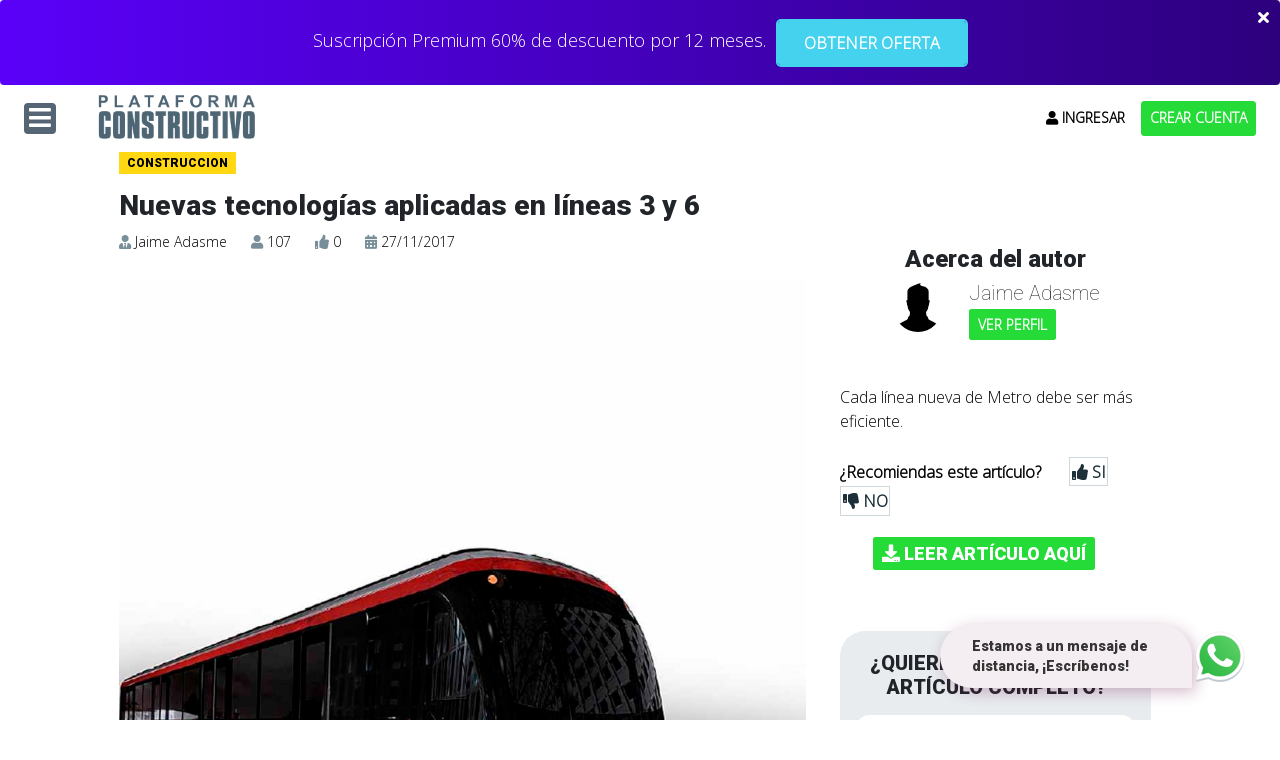

--- FILE ---
content_type: text/html; charset=UTF-8
request_url: https://plataforma.constructivo.com/articulo/nuevas-tecnologias-aplicadas-en-lineas-3-y-6
body_size: 16304
content:
<!doctype html>
<html lang="es">
  <head>

  <!-- Google Tag Manager -->
  <script>(function(w,d,s,l,i){w[l]=w[l]||[];w[l].push({'gtm.start':
  new Date().getTime(),event:'gtm.js'});var f=d.getElementsByTagName(s)[0],
  j=d.createElement(s),dl=l!='dataLayer'?'&l='+l:'';j.async=true;j.src=
  'https://www.googletagmanager.com/gtm.js?id='+i+dl;f.parentNode.insertBefore(j,f);
  })(window,document,'script','dataLayer','GTM-TLVFQL2M');</script>
  <!-- End Google Tag Manager -->


    <meta name="facebook-domain-verification" content="f10t4osjihncxk2jsrse49p7lm550n" />      
    <meta charset="utf-8">
    <meta name="viewport" content="width=device-width, initial-scale=1, shrink-to-fit=no">
    <meta name="description" content="Plataforma virtual de enseñanza y aprendizaje en ingeniería y arquitectura que conecta a profesionales y estudiantes con la mejor enseñanza profesional.">
    <meta name="author" content="Pull Creativo Comunicaciones">
    <title>ARTICULO: Nuevas tecnologías aplicadas en líneas 3 y 6 | Plataforma Constructivo</title>

    <!-- FONT AWESOME 5.15 -->
    <link rel="stylesheet" href="https://plataforma.constructivo.com/fontawesome-5.15.4-web/css/all.css">
    
    <link rel="stylesheet" href="https://plataforma.constructivo.com/css/responsive_estilos.css">
    
    
    <link rel="stylesheet" href="https://plataforma.constructivo.com/css/style_nav_v2.css">
    
    
    <!-- <link
      rel="stylesheet"
      href="https://unpkg.com/swiper@7/swiper-bundle.min.css"
    /> -->
    <link
      rel="stylesheet"
      href="https://cdn.jsdelivr.net/npm/swiper@8/swiper-bundle.min.css"
    />
    
    <!-- FONT FAMILY -->
    <link rel="preconnect" href="https://fonts.googleapis.com">
  <link rel="preconnect" href="https://fonts.gstatic.com" crossorigin>
  <link href="https://fonts.googleapis.com/css2?family=Open+Sans:wght@300&display=swap" rel="stylesheet">

  <link rel="preconnect" href="https://fonts.googleapis.com">
<link rel="preconnect" href="https://fonts.gstatic.com" crossorigin>
<link href="https://fonts.googleapis.com/css2?family=Roboto:ital,wght@0,100;0,900;1,900&display=swap" rel="stylesheet">
  
  <!-- BOOTSTRAP -->
    <link href="https://cdn.jsdelivr.net/npm/bootstrap@5.1.1/dist/css/bootstrap.min.css" rel="stylesheet" integrity="sha384-F3w7mX95PdgyTmZZMECAngseQB83DfGTowi0iMjiWaeVhAn4FJkqJByhZMI3AhiU" crossorigin="anonymous">
    
    <link href="https://plataforma.constructivo.com/css/estilos.css" rel="stylesheet">


    <!-- Imagen - Favicon  -->
    <link rel="shortcut icon" type="image/x-icon" href="https://plataforma.constructivo.com/images/icono.png" />

    <!-- Google Analytics -->
    <script async src="https://www.googletagmanager.com/gtag/js?id=UA-130772048-1"></script>
    
    <!-- Toastr -->
    <link rel="stylesheet" href="https://plataforma.constructivo.com/vendor/toastr/build/toastr.min.css">
    
    <script>
      window.dataLayer = window.dataLayer || [];
      function gtag(){dataLayer.push(arguments);}
      gtag('js', new Date());

      gtag('config', 'UA-130772048-1');
    </script>
    <!-- Google Analytics -->
    
    <!-- Google Search Console -->
	<meta name="google-site-verification" content="5bOYAL_lwAq7Rzj9JunhbJ7shT3SbyRvcAyHUcJsrnY" />
	<!-- Google Search Console -->
    
    
      



  
    <script>(function(w,d,s,l,i){w[l]=w[l]||[];w[l].push({'gtm.start':

    new Date().getTime(),event:'gtm.js'});var f=d.getElementsByTagName(s)[0],

    j=d.createElement(s),dl=l!='dataLayer'?'&l='+l:'';j.async=true;j.src=

    'https://www.googletagmanager.com/gtm.js?id='+i+dl;f.parentNode.insertBefore(j,f);

    })(window,document,'script','dataLayer','GTM-5F3CR76');</script>

    <!-- Meta Pixel Code -->
  <script>
    !function(f,b,e,v,n,t,s)
    {if(f.fbq)return;n=f.fbq=function(){n.callMethod?
    n.callMethod.apply(n,arguments):n.queue.push(arguments)};
    if(!f._fbq)f._fbq=n;n.push=n;n.loaded=!0;n.version='2.0';
    n.queue=[];t=b.createElement(e);t.async=!0;
    t.src=v;s=b.getElementsByTagName(e)[0];
    s.parentNode.insertBefore(t,s)}(window, document,'script',
    'https://connect.facebook.net/en_US/fbevents.js');
    fbq('init', '685775116003655');
    fbq('track', 'PageView');
  </script>
  <noscript><img height="1" width="1" style="display:none"
    src="https://www.facebook.com/tr?id=685775116003655&ev=PageView&noscript=1"
  /></noscript>
  <!-- End Meta Pixel Code -->
<style>
  /* Estilo para el contenedor del loader */
  .loader-wrapper {
    position: fixed;
    top: 0;
    left: 0;
    width: 100%;
    height: 100%;
    background-color: rgba(0, 0, 0, 0.7); /* Color de fondo semi-transparente */
    display: flex;
    flex-direction: column;
    justify-content: center;
    align-items: center;
    z-index: 9999; /* Asegura que el loader esté encima de otros elementos */
  }
  /* Estilo para el spinner */
  .loader {
    border: 8px solid #f3f3f3; /* Fallback */
    border-top: 8px solid #3498db; /* Spinner color */
    border-radius: 50%;
    width: 50px;
    height: 50px;
    animation: spin 1s linear infinite; /* Animación de rotación */
  }
  /* Estilo para el texto del loader */
  .loader-text {
    margin-top: 20px;
    font-size: 16px;
    color: #fff; /* Color del texto */
  }
  /* Animación de rotación */
  @keyframes spin {
    0% { transform: rotate(0deg); }
    100% { transform: rotate(360deg); }
  }
</style>

  
  <!-- HeatMap by Microsoft Clarity -->
  <script type="text/javascript">
      (function(c,l,a,r,i,t,y){
          c[a]=c[a]||function(){(c[a].q=c[a].q||[]).push(arguments)};
          t=l.createElement(r);t.async=1;t.src="https://www.clarity.ms/tag/"+i;
          y=l.getElementsByTagName(r)[0];y.parentNode.insertBefore(t,y);
      })(window, document, "clarity", "script", "sxdprqzsme");
  </script>


  </head>
  <body>

  <!-- Google Tag Manager (noscript) -->
  <noscript><iframe src="https://www.googletagmanager.com/ns.html?id=GTM-TLVFQL2M"
  height="0" width="0" style="display:none;visibility:hidden"></iframe></noscript>
  <!-- End Google Tag Manager (noscript) -->


  <div class="loader-wrapper" style="display:none;">
    <div class="loader"></div>
    <div class="loader-text">Procesando...</div>
  </div>
    <div class="col-12 pbm-0">
      <div class="none">
        construccion
      </div>
      <noscript><iframe src="https://www.googletagmanager.com/ns.html?id=GTM-5F3CR76"

      height="0" width="0" style="display:none;visibility:hidden"></iframe></noscript>

       
      
       
        <div class="alert banner-plan-promo alert-dismissible fade show promo-plan pbm-0" role="alert">
          
                <p class="c-white mb-1">Suscripción Premium 60% de descuento por 12 meses.</p>
                <!--<p class="c-white mb-1 flex md:hidden">Oferta 50% por el Día del Padre</p>-->
                    
          <a  class="a-promocion text-center" href="https://plataforma.constructivo.com/planes-de-suscripcion/construccion">OBTENER OFERTA</a> 

          <button style="color:white" type="button"  data-bs-dismiss="alert"><i class="fas fa-times"></i></button>
        </div>
          
        
        <section class="flex lg:flex xl:hidden w-full items-center mx-auto px-4 py-2 sm:px-6 lg:px-8 sticky top-0 z-[200] bg-white">
    <div class="flex justify-center ">
        
        <a type="button" onclick="showModal()">
            <span class="s-m-icon"><i class="i-con-m fas fa-bars"></i></span>
        </a>
        <div class="shrink-0 flex items-center ml-2 md:ml-10">
            <a href="/">
                <img src="https://plataforma.constructivo.com/images/logo.png" alt="Plataforma" class="h-8 md:h-12">
            </a>
        </div>
    </div>
    
    
    
    <section class="flex ml-auto">
                    
            <div class="flex md:hidden">
                <a class="nav-link a-menu a-menu-b m-none text-center" href="https://plataforma.constructivo.com/login">
                    ENTRAR
                </a>
            </div>
            <div class="hidden md:flex">
                <a class="nav-link a-menu m-none" href="https://plataforma.constructivo.com/login"><i class="fas fa-user"></i>
                    INGRESAR
                </a>
                <a class="nav-link a-menu a-menu-b m-none" href="https://plataforma.constructivo.com/register">
                    CREAR CUENTA
                </a>
            </div>
            </section>

</section>




<section class="w-full mx-auto px-4 py-6 sm:px-6 lg:px-8 hidden md:hidden xl:flex items-center h-16 justify-between lg:justify-start sticky top-0 z-[200] bg-white">
    
    
    <section class="flex">
        
        <div class="shrink-0 flex items-center ml-10">
            <a href="/">
                <img src="https://plataforma.constructivo.com/images/logo.png" alt="Plataforma" class="h-12">
            </a>
        </div>
        
        <ul class="nav nav-pills nav_plataforma mt-2 ml-4">
            <li class="nav-item">
                <span class="nav-link a-menu a-menu-nav  cursor-pointer" id="a-m-categoria" href="">CATEGORÍAS
                    <i class="fas fa-caret-down"></i>
                </span>
            </li>
            <li class="nav-item">
                <a class="nav-link a-menu a-menu-nav m-none" href="https://plataforma.constructivo.com/planes-de-suscripcion/construccion">PLANES</a>
            </li>

            <li class="nav-item" style="font-weight: 14px">
                <a class="nav-link a-menu a-menu-nav m-none" href="https://plataforma.constructivo.com/empresas">PARA EMPRESAS</a>
            </li>

            <li class="nav-item">
                <a class="nav-link a-menu a-menu-nav m-none" href="https://plataforma.constructivo.com/beneficios">BENEFICIOS</a>
            </li>
        </ul>
    </section>
    
    <div class="flex-1 hidden lg:flex items-center justify-end ml-6 text-sm">
        <div class="flex relative w-3/4 ">
            <form class="flex-1" action="https://plataforma.constructivo.com/search" method="GET">
                <input type="hidden" name="_token" value="QVzrOiLLRnvA3f1ifvAxyv55pHUGRZFJJuAZdVBV" autocomplete="off">
                <div class="input-group i-buscador">
                    <input type="text" class="form-control h-8" name="text" placeholder="Buscar . . .">
                    <button  type="submit" class="btn h-8 pt-1" id="button-addon2"><i class="fas fa-search"></i></button>

                </div>
            </form>
        </div>
    </div>
    <div class="flex sm:ml-auto lg:ml-6 ">
        <ul class="nav nav-pills nav_access_btn">
            
            
                            
                <li class="nav-item">
                    <a class="nav-link a-menu m-none" type="button" href="https://plataforma.constructivo.com/login"><i class="fas fa-user"></i>
                        &nbsp;&nbsp;INGRESAR</a>
                </li>
                <li class="nav-item" style="font-weight: 14px">
                    <a class="nav-link a-menu a-menu-b m-none" type="button" href="https://plataforma.constructivo.com/register">CREAR CUENTA</a>
                </li>
                    </ul>
</section>
</section>

 
<section class="col-md-8 mx-auto bg-white row s-m-rubro pbm-0 hidden" id="nav-rubros"
    style="padding-top:0!important;margin-top:0; z-index:2000!important">
    <section class="col-md-3 s-aprender pbm-0" style="padding-top:0!important;margin-top:0; " id="nav-cat-rubro">
        <h6 class="font-weight text-center pt-4">¿QUÉ QUIERES APRENDER?</h6>

        <a href="https://plataforma.constructivo.com/rubro/construccion"
            class="li-rubros li-rubro mt-3 li-r-c li-r-active">CONSTRUCCIÓN <i class="fas fa-angle-right"></i></a>
        <a href="https://plataforma.constructivo.com/rubro/mineria" class="li-rubros li-rubro li-r-m">MINERÍA <i
                class="fas fa-angle-right"></i></a>
        <a href="https://plataforma.constructivo.com/rubro/arquitectura-y-diseno" class="li-rubros li-rubro li-r-a">ARQUITECTURA Y
            DISEÑO <i class="fas fa-angle-right"></i></a>

    </section>
    <section class="col-md-2" id="nav-item-rubro">

        <div class="s-aprender m-rubros m-construccion" id="m-construccion">
            <h5 class="mt-4"></h5>

            <a href="https://plataforma.constructivo.com/cursos/rubro/construccion"
                class="li-rubros li-post li-p-c mt-3 li-p-active li-cu-c">CURSOS <i
                    class="fas fa-angle-right"></i></a>
            <a href="/videos/rubro/construccion" class="li-rubros li-post li-p-c li-ca-c">CAPACITACION<i
                    class="fas fa-angle-right"></i></a>
            <a href="/revistas/RC" class="li-rubros li-post li-p-c li-re-c ">REVISTAS <i
                    class="fas fa-angle-right"></i></a>
            <a href="/articulos/rubro/construccion" class="li-rubros li-post li-p-c li-ar-c">ARTÍCULOS <i
                    class="fas fa-angle-right"></i></a>
            <a href="/suplemento-tecnico" class="li-rubros li-post li-p-c li-su-c">SUPLEMENTO <i
                    class="fas fa-angle-right"></i></a>

        </div>

        <div class="s-aprender m-rubros d-none" id="m-mineria">
            <h5 class="font-weight text-center mt-4"></h5>

            <a href="https://plataforma.constructivo.com/cursos/rubro/mineria"
                class="li-rubros li-post li-p-m mt-3 li-p-active li-cu-m">CURSOS <i
                    class="fas fa-angle-right"></i></a>
            <a href="/videos/rubro/mineria" class="li-rubros li-post li-p-m li-ca-m">CAPACITACION<i
                    class="fas fa-angle-right"></i></a>
            <a href="/revistas/TM" class="li-rubros li-post li-p-m li-re-m">REVISTAS <i
                    class="fas fa-angle-right"></i></a>
            <a href="/articulos/rubro/mineria" class="li-rubros li-post li-p-m li-ar-m">ARTÍCULOS <i
                    class="fas fa-angle-right"></i></a>

        </div>

        <div class="s-aprender m-rubros d-none" id="m-arquitectura">
            <h5 class="font-weight text-center mt-4"></h5>

            <a href="https://plataforma.constructivo.com/cursos/rubro/arquitectura-y-diseno"
                class="li-rubros li-post li-p-a mt-3 li-p-active li-cu-a">CURSOS <i
                    class="fas fa-angle-right"></i></a>
            <a href="/series/rubro/arquitectura-y-diseno" class="li-rubros li-post li-p-a li-se-a">SERIES<i
                    class="fas fa-angle-right"></i></a>
            <a href="/videos/rubro/arquitectura-y-diseno" class="li-rubros li-post li-p-a li-ca-a">CAPACITACION<i
                    class="fas fa-angle-right"></i></a>
            <a href="/revistas/DA" class="li-rubros li-post li-p-a li-re-a">REVISTAS <i
                    class="fas fa-angle-right"></i></a>
            <a href="/articulos/rubro/arquitectura-y-diseno" class="li-rubros li-post li-p-a li-ar-a">ARTÍCULOS <i
                    class="fas fa-angle-right"></i></a>



        </div>

    </section>
    <section class="col-md-7 bg-gris" id="items-rubros">



        <div class="col-md-12 d-menu-r row cu-construccion  c-c-active">
            <h5 class="font-weight mt-2">ÚLTIMOS CURSOS</h5>
                            <section class="col-md-6 card-curso card-curso-p">
                    <div class="img">
                        <a href="https://plataforma.constructivo.com/curso/lean-construction-y-metodologias-agiles-69325e1ab9955"><img
                                src="https://plataforma.constructivo.com/imgCurso/69325e1ab87b5.jpg" width="100%"></a>
                                                    <span class="s-disponible s-proximamente">EN VIVO</span>
                                            </div>
                    <div class="text">
                        <a href="https://plataforma.constructivo.com/curso/lean-construction-y-metodologias-agiles-69325e1ab9955" class="td-none">
                            <h5 class="title font-weight">Lean Construction y Metodologías Ágiles</h5>
                        </a>
                        <a href="https://plataforma.constructivo.com/autor/jonathan-ortiz-foglia" class="td-none">
                            <p class="name-d"><span><i class="fas fa-user-tie"></i></span>
                                &nbsp;Jonathan Ortiz Foglia</p>
                        </a>
                    </div>

                </section>
                            <section class="col-md-6 card-curso card-curso-p">
                    <div class="img">
                        <a href="https://plataforma.constructivo.com/curso/ingenieria-en-concreto-armado-69326065a6311"><img
                                src="https://plataforma.constructivo.com/imgCurso/69326065a4c01.jpg" width="100%"></a>
                                                    <span class="s-disponible s-proximamente">EN VIVO</span>
                                            </div>
                    <div class="text">
                        <a href="https://plataforma.constructivo.com/curso/ingenieria-en-concreto-armado-69326065a6311" class="td-none">
                            <h5 class="title font-weight">Ingeniería en Concreto Armado</h5>
                        </a>
                        <a href="https://plataforma.constructivo.com/autor/carlos-cornejo-llontop" class="td-none">
                            <p class="name-d"><span><i class="fas fa-user-tie"></i></span>
                                &nbsp;Carlos Cornejo Llontop</p>
                        </a>
                    </div>

                </section>
                    </div>

        <div class="col-md-12 d-menu-r row ca-construccion d-none c-c-active">
            <h5 class="font-weight mt-2">ÚLTIMAS CAPACITACIONES</h5>
                            <section class="col-md-6 card-curso card-curso-p">
                    <div class="img">
                        <a href="https://plataforma.constructivo.com/video/diseno-hidraulico-y-estructural-de-tubos-de-concreto-reforzado"><img
                                src="https://plataforma.constructivo.com/posts/69375acd98903.jpg" width="100%">
                                
                            
                                                             
                                                    </a>
                        
                    </div>
                    <div class="text">
                        <a href="https://plataforma.constructivo.com/video/diseno-hidraulico-y-estructural-de-tubos-de-concreto-reforzado" class="td-none">
                            <h5 class="title font-weight">Diseño Hidráulico y Estructural de Tubos de Concreto Reforzado</h5>
                        </a>
                        <a href="https://plataforma.constructivo.com/autor/julio-merodio" class="td-none">
                            <p class="name-d"><span><i class="fas fa-user-tie"></i></span>
                                &nbsp;Julio Merodio</p>
                        </a>
                    </div>

                </section>
                            <section class="col-md-6 card-curso card-curso-p">
                    <div class="img">
                        <a href="https://plataforma.constructivo.com/video/procesos-constructivos-en-obras-humedas-y-acabados"><img
                                src="https://plataforma.constructivo.com/posts/693757b2bbfab.jpg" width="100%">
                                
                            
                                                             
                                                    </a>
                        
                    </div>
                    <div class="text">
                        <a href="https://plataforma.constructivo.com/video/procesos-constructivos-en-obras-humedas-y-acabados" class="td-none">
                            <h5 class="title font-weight">Procesos Constructivos en Obras Húmedas y Acabados</h5>
                        </a>
                        <a href="https://plataforma.constructivo.com/autor/jonathan-ortiz-foglia" class="td-none">
                            <p class="name-d"><span><i class="fas fa-user-tie"></i></span>
                                &nbsp;Jonathan Ortiz Foglia</p>
                        </a>
                    </div>

                </section>
            
        </div>

        <div class="col-md-12 row d-menu-r re-construccion d-none c-c-active">
            <h5 class="font-weight mt-2">ÚLTIMAS REVISTAS</h5>
                            <section class="col-md-6 card-curso card-revista card-curso-p">
                    <div class="img bg-gris-black-0" style="">
                        <a href="/revista/RC/181"><img
                                src="https://plataforma.constructivo.com/revistas/rc181/perspectiva181.png"></a>
                        <span class="s-disponible">DISPONIBLES</span>
                    </div>
                    <div class="text">
                        <p><span class="s-edicion"> <a
                                    href="/revista/RC/181" class="td-none"
                                    style="color:white">EDICIÓN 181</a></span> <span
                                class="s-clock"><i
                                    class="fas fa-calendar-alt">&nbsp;&nbsp;</i>Diciembre - Enero</span></p>
                    </div>

                </section>
                            <section class="col-md-6 card-curso card-revista card-curso-p">
                    <div class="img bg-gris-black-0" style="">
                        <a href="/revista/RC/180"><img
                                src="https://plataforma.constructivo.com/revistas/rc180/perspectiva180.png"></a>
                        <span class="s-disponible">DISPONIBLES</span>
                    </div>
                    <div class="text">
                        <p><span class="s-edicion"> <a
                                    href="/revista/RC/180" class="td-none"
                                    style="color:white">EDICIÓN 180</a></span> <span
                                class="s-clock"><i
                                    class="fas fa-calendar-alt">&nbsp;&nbsp;</i>Octubre - Noviembre</span></p>
                    </div>

                </section>
                    </div>

        <div class="col-md-12 row d-menu-r ar-construccion d-none c-c-active">
            <h5 class="font-weight mt-2">ÚLTIMOS ARTÍCULOS</h5>
                            <section class="col-md-6 card-curso card-curso-p">
                    <div class="text">
                        <a href="https://plataforma.constructivo.com/articulo/nt-e030-diseno-sismorresistente-30102025"><img class="img-pdf"
                                src="https://plataforma.constructivo.com/images/pdf-a.png"></a>
                        <a href="https://plataforma.constructivo.com/articulo/nt-e030-diseno-sismorresistente-30102025" class="td-none">
                            <h4 class="title font-weight">NT E.030 Diseño sismorresistente 30102025</h4>
                        </a>
                        <p><span class="s-clock" style="margin-left: -10px"><i class="fas fa-calendar-alt"></i>
                                21/11/2025</span></p>
                        <p>Esta Norma Técnica establece las condiciones mínimas para el di. . . </p>
                        <p class="p-inline p-c-i"><i class="fas fa-thumbs-up "></i> </i>
                            1</p>
                        <p class="p-inline p-c-i p-m-l"><i class="fas fa-eye"></i> 22</p>
                        <p class="p-inline p-c-i p-m-l"><i class="fas fa-download"></i>
                            13</p>


                    </div>

                </section>
                            <section class="col-md-6 card-curso card-curso-p">
                    <div class="text">
                        <a href="https://plataforma.constructivo.com/articulo/real-plaza-puruchuco-nuevo-referente-en-infraestructura-comercial"><img class="img-pdf"
                                src="https://plataforma.constructivo.com/images/pdf-a.png"></a>
                        <a href="https://plataforma.constructivo.com/articulo/real-plaza-puruchuco-nuevo-referente-en-infraestructura-comercial" class="td-none">
                            <h4 class="title font-weight">REAL PLAZA PURUCHUCO -  NUEVO REFERENTE  EN INFRAESTRUCTURA  COMERCIAL</h4>
                        </a>
                        <p><span class="s-clock" style="margin-left: -10px"><i class="fas fa-calendar-alt"></i>
                                06/11/2025</span></p>
                        <p>Con una extensión de 25,000 m² de área, el  Real Plaza Puruchu. . . </p>
                        <p class="p-inline p-c-i"><i class="fas fa-thumbs-up "></i> </i>
                            0</p>
                        <p class="p-inline p-c-i p-m-l"><i class="fas fa-eye"></i> 10</p>
                        <p class="p-inline p-c-i p-m-l"><i class="fas fa-download"></i>
                            4</p>


                    </div>

                </section>
            
        </div>

        <div class="col-md-12 row su-construccion d-menu-r d-none c-c-active">
            <h5 class="font-weight mt-2">SUPLEMENTO</h5>

            <section class="col-md-8 mx-auto">
                <div class="card-suplemento">
                    <a href="https://plataforma.constructivo.com/suplemento-tecnico"><img style="border-radius: 15px"
                            src="https://plataforma.constructivo.com/images/SuplementoConstructivo.jpg" width="100%"></a>

                </div>
            </section>

        </div>


        

        <div class="col-md-12 d-menu-r row cu-mineria d-none c-c-active">
            <h5 class="font-weight mt-2">ÚLTIMOS CURSOS</h5>

                            <section class="col-sm-6 card-curso ">


                    <div class="img">
                        <a href="https://plataforma.constructivo.com/curso/seguridad-vial-en-mineria-64383c460bffa"><img
                                src="https://plataforma.constructivo.com/imgCurso/650337dd3f992.jpg" width="100%"></a>
                                                    <span class="s-disponible">REALIZADOS</span>
                                            </div>
                    <div class="text" style="height: auto;">
                        <a href="https://plataforma.constructivo.com/curso/seguridad-vial-en-mineria-64383c460bffa" class="td-none">
                            <h5 class="title font-weight">Seguridad Vial en Minería</h5>
                        </a>
                        <a href="https://plataforma.constructivo.com/autor/mirna-cachay-guerrero" class="td-none">
                            <p class="name-d"><span><i class="fas fa-user-tie"></i></span>
                                &nbsp;Mirna Cachay Guerrero</p>
                        </a>
                    </div>

                </section>
                            <section class="col-sm-6 card-curso ">


                    <div class="img">
                        <a href="https://plataforma.constructivo.com/curso/seguridad-minera-legislacion-sistema-de-gestion-y-herramientas-de-control-6419b60a48f4d"><img
                                src="https://plataforma.constructivo.com/imgCurso/650337fd2ce9b.jpg" width="100%"></a>
                                                    <span class="s-disponible">REALIZADOS</span>
                                            </div>
                    <div class="text" style="height: auto;">
                        <a href="https://plataforma.constructivo.com/curso/seguridad-minera-legislacion-sistema-de-gestion-y-herramientas-de-control-6419b60a48f4d" class="td-none">
                            <h5 class="title font-weight">Seguridad Minera: Legislación, Sistema de Gestión y Herramientas de Control</h5>
                        </a>
                        <a href="https://plataforma.constructivo.com/autor/paul-morales-luque" class="td-none">
                            <p class="name-d"><span><i class="fas fa-user-tie"></i></span>
                                &nbsp;Paul Morales Luque</p>
                        </a>
                    </div>

                </section>
                    </div>

        <div class="col-md-12 d-menu-r row ca-mineria d-none c-c-active">
            <h5 class="font-weight mt-2">ÚLTIMAS CAPACITACIONES</h5>
                            <section class="col-md-6 card-curso card-curso-p">
                    <div class="img">
                        <a href="https://plataforma.constructivo.com/video/analisis-de-costo-en-perforacion-tdc"><img
                                src="https://plataforma.constructivo.com/posts/6582444e47770.jpg" width="100%">
                                
                            
                                                         
                                                    </a>
                        
                    </div>
                    <div class="text">
                        <a href="https://plataforma.constructivo.com/video/analisis-de-costo-en-perforacion-tdc" class="td-none">
                            <h5 class="title font-weight">Análisis de costo en perforación TDC</h5>
                        </a>

                        <a href="https://plataforma.constructivo.com/autor/christian-sotomayor" class="td-none">
                            <p class="name-d"><span><i class="fas fa-user-tie"></i></span>
                                &nbsp;Christian Sotomayor</p>
                        </a>
                    </div>

                </section>
                            <section class="col-md-6 card-curso card-curso-p">
                    <div class="img">
                        <a href="https://plataforma.constructivo.com/video/recursos-mineros-e-importancia-de-ley-de-corte"><img
                                src="https://plataforma.constructivo.com/posts/657794e431589.jpg" width="100%">
                                
                            
                                                         
                                                    </a>
                        
                    </div>
                    <div class="text">
                        <a href="https://plataforma.constructivo.com/video/recursos-mineros-e-importancia-de-ley-de-corte" class="td-none">
                            <h5 class="title font-weight">Recursos mineros e importancia de ley de corte</h5>
                        </a>

                        <a href="https://plataforma.constructivo.com/autor/gustavo-chilcho-pino" class="td-none">
                            <p class="name-d"><span><i class="fas fa-user-tie"></i></span>
                                &nbsp;Gustavo Chilcho Pino</p>
                        </a>
                    </div>

                </section>
                    </div>

        <div class="col-md-12 row d-menu-r re-mineria d-none c-c-active">
            <h5 class="font-weight mt-2">ÚLTIMAS REVISTAS</h5>

                            <section class="col-md-6 card-curso card-revista card-curso-p">
                    <div class="img bg-gris-black-0" style="">
                        <a href="/revista/TM/126"><img
                                src="https://plataforma.constructivo.com/revistas/tm126/perspectiva126.png"></a>
                        <span class="s-disponible">DISPONIBLES</span>
                    </div>
                    <div class="text">
                        <p><span class="s-edicion"> <a
                                    href="revista/TM/126" class="td-none"
                                    style="color:white">EDICIÓN 126</a></span> <span
                                class="s-clock"><i class="fas fa-calendar-alt"></i>Noviembre - Diciembre</span></p>
                    </div>

                </section>
                            <section class="col-md-6 card-curso card-revista card-curso-p">
                    <div class="img bg-gris-black-0" style="">
                        <a href="/revista/TM/125"><img
                                src="https://plataforma.constructivo.com/revistas/tm125/perspectiva125.png"></a>
                        <span class="s-disponible">DISPONIBLES</span>
                    </div>
                    <div class="text">
                        <p><span class="s-edicion"> <a
                                    href="revista/TM/125" class="td-none"
                                    style="color:white">EDICIÓN 125</a></span> <span
                                class="s-clock"><i class="fas fa-calendar-alt"></i>Setiembre - Octubre</span></p>
                    </div>

                </section>
                    </div>

        <div class="col-md-12 row d-menu-r ar-mineria d-none c-c-active">
            <h5 class="font-weight mt-2">ÚLTIMOS ARTÍCULOS</h5>

                            <section class="col-md-6 card-curso card-curso-p">
                    <div class="text">
                        <a href="https://plataforma.constructivo.com/articulo/mina-escondida-produccion-y-evolucion-sostenible"><img class="img-pdf"
                                src="https://plataforma.constructivo.com/images/pdf-a.png"></a>
                        <a href="https://plataforma.constructivo.com/articulo/mina-escondida-produccion-y-evolucion-sostenible" class="td-none">
                            <h4 class="title font-weight">MINA  ESCONDIDA: producción y  evolución sostenible</h4>
                        </a>
                        <p><span class="s-clock" style="margin-left: -10px"><i class="fas fa-calendar-alt"></i>
                                06/11/2025</span></p>
                        <p>Reconocida por su importante  valor en producción de cobre  a ni. . . </p>
                        <p class="p-inline p-c-i"><i class="fas fa-thumbs-up "></i> </i>
                            0</p>
                        <p class="p-inline p-c-i p-m-l"><i class="fas fa-eye"></i> 1</p>
                        <p class="p-inline p-c-i p-m-l"><i class="fas fa-download"></i>
                            0</p>


                    </div>

                </section>
                            <section class="col-md-6 card-curso card-curso-p">
                    <div class="text">
                        <a href="https://plataforma.constructivo.com/articulo/isabelita-compromiso-social-y-produccion-competitiva"><img class="img-pdf"
                                src="https://plataforma.constructivo.com/images/pdf-a.png"></a>
                        <a href="https://plataforma.constructivo.com/articulo/isabelita-compromiso-social-y-produccion-competitiva" class="td-none">
                            <h4 class="title font-weight">ISABELITA: compromiso social y producción competitiva</h4>
                        </a>
                        <p><span class="s-clock" style="margin-left: -10px"><i class="fas fa-calendar-alt"></i>
                                06/11/2025</span></p>
                        <p>Teniendo como base su gran  compromiso de responsabilidad social,. . . </p>
                        <p class="p-inline p-c-i"><i class="fas fa-thumbs-up "></i> </i>
                            0</p>
                        <p class="p-inline p-c-i p-m-l"><i class="fas fa-eye"></i> 1</p>
                        <p class="p-inline p-c-i p-m-l"><i class="fas fa-download"></i>
                            0</p>


                    </div>

                </section>
            
        </div>

        

        <div class="col-md-12 d-menu-r row cu-arquitectura d-none c-c-active">
            <h5 class="font-weight mt-2">ÚLTIMOS CURSOS</h5>
                            <section class="col-md-6 card-curso card-curso-p">
                    <div class="img">
                        <a href="https://plataforma.constructivo.com/curso/portafolio-que-impulsa-tu-carrera-691d5f1773535"><img
                                src="https://plataforma.constructivo.com/imgCurso/691d5f17727cc.jpg" width="100%"></a>
                                                    <span class="s-disponible s-proximamente">EN VIVO</span>
                                            </div>
                    <div class="text">
                        <a href="https://plataforma.constructivo.com/curso/portafolio-que-impulsa-tu-carrera-691d5f1773535" class="td-none">
                            <h5 class="title font-weight">Portafolio que impulsa tu carrera</h5>
                        </a>

                        <a href="https://plataforma.constructivo.com/autor/daniela-romo" class="td-none">
                            <p class="name-d"><span><i class="fas fa-user-tie"></i></span>
                                &nbsp;Daniela Romo</p>
                        </a>

                    </div>

                </section>
                            <section class="col-md-6 card-curso card-curso-p">
                    <div class="img">
                        <a href="https://plataforma.constructivo.com/curso/diseno-con-proposito-691d5d4e98de1"><img
                                src="https://plataforma.constructivo.com/imgCurso/691d5d4e9690c.jpg" width="100%"></a>
                                                    <span class="s-disponible s-proximamente">EN VIVO</span>
                                            </div>
                    <div class="text">
                        <a href="https://plataforma.constructivo.com/curso/diseno-con-proposito-691d5d4e98de1" class="td-none">
                            <h5 class="title font-weight">Diseño con Propósito</h5>
                        </a>

                        <a href="https://plataforma.constructivo.com/autor/pol-grand" class="td-none">
                            <p class="name-d"><span><i class="fas fa-user-tie"></i></span>
                                &nbsp;Pol Grand</p>
                        </a>

                    </div>

                </section>
                    </div>

        <div class="col-md-12 d-menu-r row se-arquitectura d-none c-c-active">
            <h5 class="font-weight mt-2">ÚLTIMAS SERIES</h5>
                            <section class="col-md-6 card-curso card-curso-p">
                    <div class="img">
                        <a href="https://plataforma.constructivo.com/serie/proyecto-1903"><img
                                src="https://plataforma.constructivo.com/posts/68ed870dd3fbd.jpg" width="100%"></a>
                        
                    </div>
                    <div class="text">
                        <a href="https://plataforma.constructivo.com/serie/proyecto-1903" class="td-none">
                            <h5 class="title font-weight">Proyecto 1903</h5>
                        </a>
                        <a href="https://plataforma.constructivo.com/autor/columna-negra" class="td-none">
                            <p class="name-d"><span><i class="fas fa-user-tie"></i></span>
                                &nbsp;Columna Negra</p>
                        </a>
                    </div>

                </section>
                            <section class="col-md-6 card-curso card-curso-p">
                    <div class="img">
                        <a href="https://plataforma.constructivo.com/serie/proyecto-remodelacion-de-un-yate"><img
                                src="https://plataforma.constructivo.com/posts/68e91d3557b49.jpg" width="100%"></a>
                        
                    </div>
                    <div class="text">
                        <a href="https://plataforma.constructivo.com/serie/proyecto-remodelacion-de-un-yate" class="td-none">
                            <h5 class="title font-weight">Proyecto: Remodelación de un Yate</h5>
                        </a>
                        <a href="https://plataforma.constructivo.com/autor/marilu-salcedo" class="td-none">
                            <p class="name-d"><span><i class="fas fa-user-tie"></i></span>
                                &nbsp;Marilú Salcedo</p>
                        </a>
                    </div>

                </section>
                    </div>


        <div class="col-md-12 d-menu-r row ca-arquitectura d-none c-c-active">
            <h5 class="font-weight mt-2">ÚLTIMAS CAPACITACIONES</h5>
                            <section class="col-md-6 card-curso card-curso-p">
                    <div class="img">
                        <a href="https://plataforma.constructivo.com/video/costos-y-presupuestos-para-un-proyecto"><img
                                src="https://plataforma.constructivo.com/posts/69398c6c9fb14.jpg" width="100%">
                                
                            
                                                             
                                                    </a>
                        
                    </div>
                    <div class="text">
                        <a href="https://plataforma.constructivo.com/video/costos-y-presupuestos-para-un-proyecto" class="td-none">
                            <h5 class="title font-weight">Costos y Presupuestos para un Proyecto</h5>
                        </a>
                        <a href="https://plataforma.constructivo.com/autor/priscila-meza-marrero" class="td-none">
                            <p class="name-d"><span><i class="fas fa-user-tie"></i></span>
                                &nbsp;Priscila Meza Marrero</p>
                        </a>
                    </div>

                </section>
                            <section class="col-md-6 card-curso card-curso-p">
                    <div class="img">
                        <a href="https://plataforma.constructivo.com/video/materiales-para-diseno-de-casas"><img
                                src="https://plataforma.constructivo.com/posts/690a820526f63.jpg" width="100%">
                                
                            
                                                             
                                                    </a>
                        
                    </div>
                    <div class="text">
                        <a href="https://plataforma.constructivo.com/video/materiales-para-diseno-de-casas" class="td-none">
                            <h5 class="title font-weight">Materiales para Diseño de Casas</h5>
                        </a>
                        <a href="https://plataforma.constructivo.com/autor/bruno-ferreccio" class="td-none">
                            <p class="name-d"><span><i class="fas fa-user-tie"></i></span>
                                &nbsp;Bruno Ferreccio</p>
                        </a>
                    </div>

                </section>
                    </div>

        <div class="col-md-12 row d-menu-r re-arquitectura d-none c-c-active">
            <h5 class="font-weight mt-2">ÚLTIMAS REVISTAS</h5>

                            <section class="col-md-6 card-curso card-revista card-curso-p">
                    <div class="img bg-gris-black-0" style="">
                        <a href="/revista/DA/68"><img
                                src="https://plataforma.constructivo.com/revistas/da68/perspectiva68.png"></a>
                        <span class="s-disponible">DISPONIBLES</span>
                    </div>
                    <div class="text">
                        <p><span class="s-edicion"> <a
                                    href="revista/DA/68" class="td-none"
                                    style="color:white">EDICIÓN 68</a></span> <span
                                class="s-clock"><i class="fas fa-calendar-alt"></i>Diciembre</span></p>
                    </div>

                </section>
                            <section class="col-md-6 card-curso card-revista card-curso-p">
                    <div class="img bg-gris-black-0" style="">
                        <a href="/revista/DA/67"><img
                                src="https://plataforma.constructivo.com/revistas/da67/perspectiva67.png"></a>
                        <span class="s-disponible">DISPONIBLES</span>
                    </div>
                    <div class="text">
                        <p><span class="s-edicion"> <a
                                    href="revista/DA/67" class="td-none"
                                    style="color:white">EDICIÓN 67</a></span> <span
                                class="s-clock"><i class="fas fa-calendar-alt"></i>Setiembre</span></p>
                    </div>

                </section>
                    </div>

        <div class="col-md-12 row d-menu-r ar-arquitectura d-none c-c-active">
            <h5 class="font-weight mt-2">ÚLTIMOS ARTÍCULOS</h5>

                            <section class="col-md-6 card-curso card-curso-p">
                    <div class="text">
                        <a href="https://plataforma.constructivo.com/articulo/sobre-vivienda-de-interes-social-y-densidad-habitacional"><img class="img-pdf"
                                src="https://plataforma.constructivo.com/images/pdf-a.png"></a>
                        <a href="https://plataforma.constructivo.com/articulo/sobre-vivienda-de-interes-social-y-densidad-habitacional" class="td-none">
                            <h4 class="title font-weight">Sobre VIVIENDA  de INTERÉS SOCIAL y DENSIDAD HABITACIONAL</h4>
                        </a>
                        <p><span class="s-clock" style="margin-left: -10px"><i class="fas fa-calendar-alt"></i>
                                06/11/2025</span></p>
                        <p>Los argumentos que se vienen dando, para sustentar la convenienci. . . </p>
                        <p class="p-inline p-c-i"><i class="fas fa-thumbs-up "></i> </i>
                            0</p>
                        <p class="p-inline p-c-i p-m-l"><i class="fas fa-eye"></i> 7</p>
                        <p class="p-inline p-c-i p-m-l"><i class="fas fa-download"></i>
                            6</p>


                    </div>

                </section>
                            <section class="col-md-6 card-curso card-curso-p">
                    <div class="text">
                        <a href="https://plataforma.constructivo.com/articulo/calefaccion-calor-que-transforma-un-hogar"><img class="img-pdf"
                                src="https://plataforma.constructivo.com/images/pdf-a.png"></a>
                        <a href="https://plataforma.constructivo.com/articulo/calefaccion-calor-que-transforma-un-hogar" class="td-none">
                            <h4 class="title font-weight">CALEFACCIÓN: calor que transforma un hogar</h4>
                        </a>
                        <p><span class="s-clock" style="margin-left: -10px"><i class="fas fa-calendar-alt"></i>
                                05/09/2025</span></p>
                        <p>La temperatura comienza a descender y el sistema de calefacción . . . </p>
                        <p class="p-inline p-c-i"><i class="fas fa-thumbs-up "></i> </i>
                            0</p>
                        <p class="p-inline p-c-i p-m-l"><i class="fas fa-eye"></i> 16</p>
                        <p class="p-inline p-c-i p-m-l"><i class="fas fa-download"></i>
                            8</p>


                    </div>

                </section>
                    </div>




    </section>
</section>


        <div class="none">articulo/nuevas-tecnologias-aplicadas-en-lineas-3-y-6</div>

          <!-- CABECERA -->
          <!-- CONTENIDO -->
           <main class="m-none" role="main">
            <div class="none"></div>
  <section class="col-md-10 col-xs-12 mx-auto row pbm-0">
    <section class="col-md-8 col-xs-12">
      <div class="d-title">
        <p><span class="p-rubro tt-uppercase">construccion</span></p>
        <h3 class="title-cur font-weight">Nuevas tecnologías aplicadas en líneas 3 y 6</h3>

       <p class="p-inline p-c-i"><i class="fas fa-user-tie "></i>  <a href="https://plataforma.constructivo.com/autor/jaime-adasme" class="td-none" style="color:black">Jaime Adasme</a></p>
        <p class="p-inline p-c-i p-m-l"><i class="fas fa-user"></i> 107</p>
        <p class="p-inline p-c-i p-m-l"><i class="fas fa-thumbs-up"></i> 0</p>

        <p class="p-inline p-c-i p-m-l"><i class="fas fa-calendar-alt"></i> 27/11/2017</p>
        
      </div>
      <div class="d-img mt-4">
        <img src="https://plataforma.constructivo.com/posts/1511822164_metrochile1.jpg" width="100%"> 
      </div>

      <div class="valoraciones mt-5 none-mobile" style="padding-bottom: 5%;">
        <h4 class="font-weight">Comentarios</h4>

        <div class="col-md-11 mx-auto row pbm-0 mt-4">
                         <p>No hay comentarios para esta publicación. Sé el primero en comentar.</p>
                  
           
          <div class="row col-md-12 mt-2">
            <div class="col-md-1 pbm-0">
              <img src="https://plataforma.constructivo.com/images/user-coment.png" class="br-50" width="80%">
            </div>
            <div class="col-md-11 pbm-0">
              <h6 class="font-weight mt-2">ESCRIBE UNA VALORACION</h6>
              <form>
                 <textarea class="form-control" placeholder="Valoración . . ." id="floatingTextarea2" style="height: 100px"></textarea>

                 <p class="mt-2 font-weight">¿Recomiendas este curso? &nbsp;&nbsp;&nbsp;&nbsp;&nbsp; 
                  
                      <span class="s-coment" style="cursor:pointer"><a href="https://plataforma.constructivo.com/login?redirect_to=https://plataforma.constructivo.com/articulo/nuevas-tecnologias-aplicadas-en-lineas-3-y-6"><i class="fas fa-thumbs-up"></i> SI</a></span>
                      <span class="s-coment" style="cursor:pointer"><a href="https://plataforma.constructivo.com/login?redirect_to=https://plataforma.constructivo.com/articulo/nuevas-tecnologias-aplicadas-en-lineas-3-y-6"><i class="fas fa-thumbs-down"></i> NO</a></span></p>         
                                   

                 
                                     <a class="a-menu a-menu-b" style="text-decoration: none;cursor:pointer" href="https://plataforma.constructivo.com/login?redirect_to=https://plataforma.constructivo.com/articulo/nuevas-tecnologias-aplicadas-en-lineas-3-y-6">COMENTAR</a>         
                              </form>

              <div class="modal fade" id="modal-suscri" tabindex="-1" aria-labelledby="exampleModalLabel" aria-hidden="true">
                <div class="modal-dialog modal-dialog modal-sm modal-dialog modal-dialog-centered">
                  <div class="modal-content" style="border-radius:   15px">
                    <div class="modal-body col-md-12 row pbm-0" >
                      <section class="col-md-12 pbm-0 s-login">
                           <button type="button" class="btn-close" data-bs-dismiss="modal" aria-label="Close"></button>


                           <h4 class="modal-title text-center text-danger font-weight-bold" id="exampleModalLabel font-weight" style="font-weight: 700">¡ ADVERTENCIA !</h4>
                           <hr>

                           <h5 class="text-center">Si desea escribir una valoración, debe tener una suscripción <span class="font-weight">Premium </span>.  </h5>

                      </section>
                     
                    </div>
                    <div class="modal-footer text-center">
                      <p class="text-center"> <a href="https://plataforma.constructivo.com/planes-de-suscripcion/construccion" class="btn btn-outline-success font-weight"  >Suscribirme</a>

                        <a type="button"  data-bs-dismiss="modal"  class="btn btn-outline-danger font-weight" style="margin-top: 5%">Seguir en la página</a></p>
                        
                      </div>
                  </div>
                </div>
              </div>


            </div>
          </div>
          
        </div>
      </div>


    </section>
    <section class="col-md-4 mt-5 mt-0-mob col-card-plan col-xs-12 s-bene-mob" >
      
          <div class="col-md-12 mx-auto mt-5 mt-0-mob mt-2-mob none-mobile" >
               <h4 class="text-center font-weight mt-5 mt-0-mob">Acerca del autor</h4>
               <div class="col-md-9 col-xs-11 row mx-auto">
                <div class="col-md-4 col-xs-3">
                  <img style="border-radius: 50%" src="https://plataforma.constructivo.com/posts/1511821837_autor.jpg" width="100%">
                </div>
                <div class="col-md-8 col-xs-8">
                  <h5>Jaime Adasme</h5>
                  <a href="https://plataforma.constructivo.com/autor/jaime-adasme" class="a-menu a-menu-b td-none">VER PERFIL</a>
                </div>
                 
               </div>
            </div>

      <div class="mt-5 mt-0-mob" >
        <p class="mt-5 mt-2-mob">Cada línea nueva de Metro debe ser más eficiente.</p>


      
        <div class="col-md-12 row">
          
          <div class="col-md-12">
            <p class="mt-2 font-weight">¿Recomiendas este artículo? &nbsp;&nbsp;&nbsp;&nbsp;&nbsp; <span class="s-coment">

              
             
               <a  type="button"   href="https://plataforma.constructivo.com/login?redirect_to=https://plataforma.constructivo.com/articulo/nuevas-tecnologias-aplicadas-en-lineas-3-y-6"><i class="fas fa-thumbs-up"></i> SI</a></span> <span class="s-coment">

              <a type="button"   href="https://plataforma.constructivo.com/login?redirect_to=https://plataforma.constructivo.com/articulo/nuevas-tecnologias-aplicadas-en-lineas-3-y-6"><i class="fas fa-thumbs-down"></i> NO</a></span></p> 

              <a href="https://plataforma.constructivo.com/login?redirect_to=https://plataforma.constructivo.com/articulo/nuevas-tecnologias-aplicadas-en-lineas-3-y-6" class="td-none" style="cursor:pointer"><p class="text-center mt-4"><span class=" a-menu a-menu-b" style="font-size: 18px"><i class="fas fa-download"></i>  LEER ARTÍCULO AQUÍ  </span></p></a>
              
             
          </div>
        </div>
      </div>

      <div class="col-md-12 mx-auto mt-5 mt-5-mob mt-2-mob none-desktop" >
               <h4 class="text-center font-weight mt-5 mt-0-mob">Acerca del autor</h4>
               <div class="col-md-9 col-xs-11 row mx-auto">
                <div class="col-md-4 col-xs-3">
                  <img style="border-radius: 50%" src="https://plataforma.constructivo.com/posts/1511821837_autor.jpg" width="100%">
                </div>
                <div class="col-md-8 col-xs-8">
                  <h5>Jaime Adasme</h5>
                  <a href="https://plataforma.constructivo.com/autor/jaime-adasme" class="a-menu a-menu-b td-none">VER PERFIL</a>
                </div>
                 
               </div>
       </div>
     
        
                  <div class="card-suplemento mt-5">
           <h4 class="text-center font-weight">¿QUIERES LEER GRATIS EL ARTÍCULO COMPLETO?</h4>
              <div class="bla mt-3">
                <img src="https://plataforma.constructivo.com/images/calidad-premium.png">
                <h2 class="font-weight pbm-0 text-center mt-3">¡REGÍSTRATE</h2>
                <h4 class="font-weight pbm-0 text-center">
                gratis aquí!</h4>            

                
                  <!-- <a class="a-menu a-menu-b nav-link text-center mt-3" type="button"  href="https://plataforma.constructivo.com/login?redirect_to=https://plataforma.constructivo.com/articulo/nuevas-tecnologias-aplicadas-en-lineas-3-y-6">REGISTRARME</a> -->
                  <a class="a-menu a-menu-b nav-link text-center mt-3" type="button"  href="https://plataforma.constructivo.com/register?redirect_to=https://plataforma.constructivo.com/articulo/nuevas-tecnologias-aplicadas-en-lineas-3-y-6">REGISTRARME</a>
               
              </div>

          </div>        
        
        
    </section>
  </section>

          </main>
        <!-- CONTENIDO -->
        <!-- FOOTER -->
        
         
        <div class="modal fade hidden xl:hidden bg-gray-600" id="modal-menu-mobil">
            
            <div class="modal-dialog modal-dialog modal-xs modal-dialog w-full md:w-1/2"
                style="max-width: 100%;width: 100%;margin:0;left: 0;right: 0;height:100%!important;">
                
                <div class="modal-content bg-gris-black" style="min-height:100%!important;">
                    <div class="modal-body col-md-12 row pbm-0">

                        <section class="col-md-12 col-xs-12 pbm-0 s-login">
                            
                            <button type="button" class="btn-close c-white font-weight" onclick="showModal()"
                                style="font-size: 25px!important"><i class="fas fa-times"></i>
                            </button>
                            <br>
                            <a href="/" class="mt-5"><img src="https://plataforma.constructivo.com/images/logo-white.png"
                                    class="img-logo"></a>

                            <ul class="mt-5 menu-ul-mob">


                                <li class="">
                                    <a class="c-white" data-bs-toggle="collapse" href="#collapseExample" role="button"
                                        aria-expanded="false" aria-controls="collapseExample">
                                        CATEGORÍAS
                                        <i class="fas fa-angle-down c-green font-weight" style="font-size: 20px"></i>
                                    </a>
                                </li>
                                <div class="collapse  bg-gris-black" id="collapseExample">
                                    <div class="card card-body bg-gris-black">
                                        <ul class=" menu-ul-mob">
                                            
                                            <li>
                                                <a href="/rubro/construccion" class="c-white">CONSTRUCCIÓN</a>
                                                <a class="c-white" data-bs-toggle="collapse"
                                                    href="#collapseConstruccion" role="button" aria-expanded="false"
                                                    aria-controls="collapseConstruccion">
                                                    <i class="fas fa-angle-down c-green font-weight"
                                                        style="font-size: 22px;margin-left: 10px;"></i>
                                                </a>
                                            </li>
                                            <div class="collapse  bg-gris-black" id="collapseConstruccion">
                                                <div class="card card-body bg-gris-black">
                                                    <ul class=" menu-ul-mob">
                                                        <li><a href="https://plataforma.constructivo.com/cursos/rubro/construccion"
                                                                class="c-white">CURSOS </a></li>
                                                        <hr class="hr-nav">
                                                        <li><a href="/videos/rubro/construccion"
                                                                class="c-white">CAPACITACION</a></li>
                                                        <hr class="hr-nav">
                                                        <li><a href="/revistas/RC" class="c-white ">REVISTAS</a>
                                                        </li>
                                                        <hr class="hr-nav">
                                                        <li><a href="/articulos/rubro/construccion"
                                                                class="c-white">ARTÍCULOS</a></li>
                                                        <hr class="hr-nav">
                                                        <li><a href="/suplemento-tecnico"
                                                                class="c-white">SUPLEMENTO</a></li>
                                                    </ul>
                                                </div>
                                            </div>
                                            <hr class="hr-nav">
                                            
                                            <li>
                                                <a href="/rubro/mineria" class="c-white">MINERÍA</a>
                                                <a class="c-white" data-bs-toggle="collapse" href="#collapseMineria"
                                                    role="button" aria-expanded="false"
                                                    aria-controls="collapseMineria">
                                                    <i class="fas fa-angle-down c-green font-weight"
                                                        style="font-size: 22px;margin-left: 10px;"></i>
                                                </a>
                                            </li>
                                            <div class="collapse  bg-gris-black" id="collapseMineria">
                                                <div class="card card-body bg-gris-black">
                                                    <ul class=" menu-ul-mob">
                                                        <li><a href="https://plataforma.constructivo.com/cursos/rubro/mineria"
                                                                class="c-white">CURSOS</i></a></li>
                                                        <hr class="hr-nav">
                                                        <li><a href="/videos/rubro/mineria"
                                                                class="c-white">CAPACITACION</a></li>
                                                        <hr class="hr-nav">
                                                        <li><a href="/revistas/TM" class="c-white">REVISTAS</i></a>
                                                        </li>
                                                        <hr class="hr-nav">
                                                        <li><a href="/articulos/rubro/mineria"
                                                                class="c-white">ARTÍCULOS</a></li>
                                                    </ul>
                                                </div>
                                            </div>
                                            <hr class="hr-nav">
                                            
                                            <li>
                                                <a href="/rubro/arquitectura-y-diseno" class="c-white">ARQUITECTURA Y
                                                    DISEÑO</a>
                                                <a class="c-white" data-bs-toggle="collapse" href="#collapseArqDis"
                                                    role="button" aria-expanded="false"
                                                    aria-controls="collapseArqDis">
                                                    <i class="fas fa-angle-down c-green font-weight"
                                                        style="font-size: 22px;margin-left: 10px;"></i>
                                                </a>
                                            </li>
                                            <div class="collapse  bg-gris-black" id="collapseArqDis">
                                                <div class="card card-body bg-gris-black">
                                                    <ul class=" menu-ul-mob">
                                                        <li><a href="https://plataforma.constructivo.com/cursos/rubro/arquitectura-y-diseno"
                                                                class="c-white">CURSOS</a></li>
                                                        <hr class="hr-nav">
                                                        <li><a href="/series/rubro/arquitectura-y-diseno"
                                                                class="c-white">SERIES</a></li>
                                                        <hr class="hr-nav">
                                                        <li><a href="/videos/rubro/arquitectura-y-diseno"
                                                                class="c-white">CAPACITACION</a></li>
                                                        <hr class="hr-nav">
                                                        <li><a href="/revistas/DA" class="c-white">REVISTAS</a>
                                                        </li>
                                                        <hr class="hr-nav">
                                                        <li><a href="/articulos/rubro/arquitectura-y-diseno"
                                                                class="c-white">ARTÍCULOS</a></li>
                                                    </ul>
                                                </div>
                                            </div>
                                        </ul>
                                    </div>
                                </div>
                                <hr class="hr-nav">
                                <li class=""><a href="/planes-de-suscripcion/construccion"
                                        class="c-white">PLANES</a></li>
                                <hr class="hr-nav">
                                <li class=""><a href="/empresas" class="c-white">PARA EMPRESAS</a></li>
                                <hr class="hr-nav">
                                <li class=""><a href="/beneficios" class="c-white">BENEFICIOS</a></li>                                
                                <hr class="hr-nav">
                                <div class="flex-1 relative">
                                    <form class="" action="https://plataforma.constructivo.com/search" method="GET">
                                        <input type="hidden" name="_token" value="QVzrOiLLRnvA3f1ifvAxyv55pHUGRZFJJuAZdVBV" autocomplete="off">
                                        <div class="input-group i-buscador">
                                            <input type="text" class="form-control" name="text"
                                                placeholder="Buscar . . .">
                                            <button class="btn bg-white" style="border-left: 1px solid #1d3039"
                                                type="submit" id="button-addon2"><i
                                                    class="fas fa-search"></i></button>

                                        </div>
                                    </form>
                                </div>
                                <hr class="hr-nav">                                
                            </ul>



                                                             
                            
                        <a type="button" href="https://plataforma.constructivo.com/login" class="btn btn-100 btn-trans mt-5 text-white">INGRESAR</a>

                        <a type="button" href="https://plataforma.constructivo.com/register" class="btn btn-100 btn-green">CREAR CUENTA</a>
                            

                        </section>
                        


                    </div>
                </div>
            </div>
        </div>


<div class="modal fade" id="modal-login" tabindex="-1" aria-labelledby="exampleModalLabel" aria-hidden="true">
  <div class="modal-dialog modal-dialog modal-xl modal-dialog modal-dialog-centered">
    <div class="modal-content" style="border-radius:   15px">
      <div class="modal-body col-md-12 row pbm-0" >
        <section class="col-md-5 pbm-0 none-mobile">
           <!--<img src="https://plataforma.constructivo.com/images/img-create.png" width="105%">-->
            
                            <img class="pbm-0 img__Access"src="https://plataforma.constructivo.com/images/img-create.png" width="105%">
        </section>
        <section class="col-md-7 col-xs-12 pbm-0 s-login">
             <button type="button" class="btn-close" data-bs-dismiss="modal" aria-label="Close"></button>
      
           <p class="text-center mt-5 mt-2-mob"><i class="fas fa-user" style="font-size: 30px" ></i></p>
           <h3 class="font-weight text-center mt-2">Bienvenido a Plataforma Constructivo</h3>
             <a href="https://plataforma.constructivo.com/login/google" class="btn-100 btn-g"><i
                                    class="fab fa-google"></i>&nbsp;&nbsp;&nbsp;Ingresar con Google</a>
                            <p class="font-weight text-center mt-3">o tambien</p>
            <form class="mt-5" method="POST" action="https://plataforma.constructivo.com/login"> 
              <input type="hidden" name="_token" value="QVzrOiLLRnvA3f1ifvAxyv55pHUGRZFJJuAZdVBV" autocomplete="off">
                

            <div class="form-group">
                <input class="form-control btn-100 form-btn-login " id="exampleInputEmail1" name="email" type="email" aria-describedby="emailHelp" placeholder="Correo eléctronico" value="" autofocus>
                             </div>
            <div class="form-group">
                <input class="form-control btn-100 form-btn-login " id="exampleInputPassword1" name="password" type="password" placeholder="Contraseña">
                             </div>
            <div class="form-group">
                <div class="form-check form-check-login">
                  <label class="form-check-label">
                    <input class="form-check-input " type="checkbox" > Recordar contraseña</label>
                </div>
            </div>

                <button type="submit" class="btn-100 btn-green mt-4">INICIAR SESIÓN</button>

            </form>

  
              
            <p class="text-center font-weight mt-5">¿Olvidaste tu contraseña? <a class="font-a-crear" type="button"  data-bs-toggle="modal" data-bs-target="#modal-recuperar"> Ingresa aquí</a></p>
            <hr>
            <p class="text-center"><a class="font-a-crear" type="button"  data-bs-toggle="modal" data-bs-target="#modal-create">Ó crea tu cuenta gratis</a></p>

        </section>
        

       
      </div>
    </div>
  </div>
</div>

<div class="modal fade" id="modal-recuperar" tabindex="-1" aria-labelledby="exampleModalLabel" aria-hidden="true">
  <div class="modal-dialog modal-dialog  modal-dialog modal-dialog-centered" style="width:97%">
    <div class="modal-content" style="border-radius:   15px">
      <div class="modal-body col-md-12 row pbm-0" >

        <section class="col-md-12 pbm-0 s-login">
             <button type="button" class="btn-close" data-bs-dismiss="modal" aria-label="Close"></button>
        <br>
           <p class="text-center"><i class="fas fa-user" style="font-size: 30px" ></i></p>
           <h3 class="font-weight text-center">Recuperar Contraseña</h3>
          
                       <form method="POST" action="https://plataforma.constructivo.com/password/email">
               <input type="hidden" name="_token" value="QVzrOiLLRnvA3f1ifvAxyv55pHUGRZFJJuAZdVBV" autocomplete="off"> 

                <div class="form-group ">
                            <input id="email" type="email" class="form-control  btn-100" name="email" value="" required placeholder="Ingresa tu correo" autofocus placeholder="Correo electrónico">
                                           </div>

                <button type="submit"class="btn-100 btn-green">ENVIAR LINK DE RECUPERACIÓN</button>

            </form>

            <br>
          

        </section>
        

       
      </div>
    </div>
  </div>
</div>

<div class="modal fade" id="modal-create" tabindex="-1" aria-labelledby="exampleModalLabel" aria-hidden="true">
  <div class="modal-dialog modal-dialog modal-xl modal-dialog modal-dialog-centered">
    <div class="modal-content" style="border-radius:   15px">
      <div class="modal-body col-md-12 row pbm-0" >
        <section class="col-md-5 none-mobile pbm-0" style="margin:0">
               
                            
                            <img class="pbm-0 img__Access" src="https://plataforma.constructivo.com/images/img-login.png" width="100%">
        </section>
        <section class="col-md-6 mx-auto   col-xs-12 pbm-0 ">
             <button type="button" class="btn-close" data-bs-dismiss="modal" aria-label="Close" style="position:absolute;top: 1%;right: 1%"></button>
      
           <p class="text-center mt-5 mt-2-mob"><i class="fas fa-user" style="font-size: 30px" ></i></p>
           <h3 class="font-weight text-center mt-5-mob ">Crea una cuenta</h3>
            <form action="https://plataforma.constructivo.com/register" method="POST"> 
              <input type="hidden" name="_token" value="QVzrOiLLRnvA3f1ifvAxyv55pHUGRZFJJuAZdVBV" autocomplete="off">
           
                                      <div class="row col-md-12 pbm-0">
                                    <div class="form-group col-xs-12 col-md-6 form-col-p relative">
    <label for="name" class="label-form">Nombres (*)</label>
    <input class="form-control btn-100 form-btn-i " type="text"
        name="name" id="name" aria-describedby="nameHelp" placeholder="" autofocus value="">
    </div>
<div class="form-group col-xs-12 col-md-6 form-col-p relative">
    <label for="last_name" class="label-form">Apellidos (*)</label>
    <input class="form-control btn-100 form-btn-i " type="text"
        name="last_name" id="last_name" aria-describedby="nameHelp" placeholder="" value="">
    </div>

<div class="form-group col-xs-12 col-md-6 form-col-p relative">
    <label for="correo" class="label-form">Correo electrónico (*)</label>
    <input class="form-control btn-100 form-btn-i " type="email"
        name="email" id="correo" aria-describedby="emailHelp" placeholder="" value="">
    </div>


<div class="form-group col-xs-12 col-md-6 form-col-p relative">
    <label for="phone_number" class="label-form">Telf. / Movil (*)</label>
    <input type="number" name="phone_number" id="phone_number"
        class="form-control btn-100 form-btn-i " placeholder=""
        value="">
    </div>

<div class="form-group col-xs-12 col-md-6 form-col-p relative">
    <label for="medio" class="label-form">Área de interés (*)</label>
    <select name="medio" id="medio"
        class="form-select form-select-sm select-suple btn-100 form-control btn-100 form-btn-s ">
        <option disabled="" selected="">Área de interés (*)</option>
        <option value="1" selected>Construcción</option>        
        <option value="2">Minería</option>
        <option value="3">Arquitectura y Diseño</option>
    </select>
    </div>

<div class="form-group col-xs-12 col-md-6 form-col-p relative d-none d-lg-block">
    <label for="pais" class="label-form">País (*)</label>
    <select name="pais" id="pais"
        class="form-select form-select-sm select-suple btn-100 form-control btn-100 form-btn-s ">
        <option disabled="" selected="">País</option>
        <option value="Argentina">Argentina</option>
        <option value="Bolivia">Bolivia</option>
        <option value="Chile">Chile</option>
        <option value="Colombia">Colombia</option>
        <option value="Ecuador">Ecuador</option>
        <option value="México">México</option>
        <option value="Perú" selected>Perú</option>
        <option value="Otro">Otro</option>
    </select>
    </div>


<div class="form-group col-xs-12 col-md-6 form-col-p relative d-none d-lg-block">
    <label for="age" class="label-form">Fecha de Nacimiento</label>
        <input type="date" name="age" id="age"
        class="form-control btn-100 form-btn-i " placeholder=""
        value="" max="2026-01-14" onchange="fecha_nacimiento(this.value)">
        <span class="invalid-feedback" id="invalid_FN">
    </span>
</div>

<div class="form-group col-xs-12 col-md-6 form-col-p relative d-none d-lg-block">
    <label for="profession" class="label-form">Profesión</label>
    <input class="form-control btn-100 form-btn-i " type="text"
        name="profession" id="profession" placeholder="" value="">
    </div>

<div class="form-group col-xs-12 col-md-6 form-col-p relative">
    <label for="password" class="label-form">Contraseña (*)</label>
    <input id="password" type="password"
        class="form-control btn-100 form-btn-i " name="password"
        placeholder="">
    </div>

<div class="form-group col-xs-12 col-md-6 form-col-p relative">
    <label for="password-confirm" class="label-form">Confirmar contraseña (*)</label>
    <input id="password-confirm" type="password" class="form-control btn-100 form-btn-i "
        name="password_confirmation" placeholder="">
</div>
<script>
    function fecha_nacimiento(value) {
        var fecha_seleccionada = value;
        var fecha_nacimiento = new Date(fecha_seleccionada);
        var fecha_Actual = new Date();
        var edad = (parseInt((fecha_Actual - fecha_nacimiento) / (1000 * 60 * 60 * 24 * 365)));
        console.log(edad);
        if (edad > 0 && edad < 18) {
            document.getElementById("invalid_FN").style.display = "block";
            document.getElementById("invalid_FN").innerHTML = "<strong>La fecha de nacimiento es menor de 18+</strong>";
            document.getElementById("btn_registro").disabled = true;
        } else if (edad > 151) {
            document.getElementById("invalid_FN").style.display = "block";
            document.getElementById("invalid_FN").innerHTML =
                "<strong>La fecha de nacimiento no puede exceder de 150</strong>";
            document.getElementById("btn_registro").disabled = true;
        } else {
            document.getElementById("invalid_FN").style.display = "none";
            document.getElementById("invalid_FN").innerHTML = " ";
            document.getElementById("btn_registro").disabled = false;
        }

        if(edad == 0){
            document.getElementById("btn_registro").remove();
        }

    }
</script>

                                    <button type="submit" class="btn-100 btn-green mt-2" id="btn_registro"
                                        style="width: 90%;margin-left: 5%">REGISTRARME</button>
                                </div>
                
            </form>

            

        
            <p class="text-center font-weight mt-2">¿Ya tienes cuenta? <a class="font-weight font-a-crear" type="button"  data-bs-toggle="modal" data-bs-target="#modal-login"> Ingresa aquí </a></p>


        </section>
        

       
      </div>
    </div>
  </div>
</div>

                <footer class="col-md-12 pbm-0">
          <div class="col-md-8 mx-auto row pbm-0 s-footer">
            <section class="col-md-4 col-xs-12">
              <p><a href="/"><img src="https://plataforma.constructivo.com/images/logo-white.png" class="img-logo"></a><img src=""></p>
              <p><a href=""><i class="fas fa-phone-alt color-n"></i>&nbsp;&nbsp;&nbsp;+51 981 324 180</a></p>
              <p><a href=""><i class="fas fa-envelope color-n"></i>&nbsp;&nbsp;&nbsp;info2@constructivo.com</a></p>
              <p><a href=""><i class="fas fa-map-marker-alt color-n" ></i>&nbsp;&nbsp;&nbsp;Lima, Perú</a></p>
             
                    
            </section>
            <section class="col-md-4 col-xs-12">
              <h5 class="color-n font-weight">ACERCA DE</h5>
              <p><a href="/nosotros">Nosotros</a></p>
              <p><a href="/privacidad">Política de Privacidad</a></p>
              <p><a href="/terminos">Términos y Condiciones</a></p>
              <p><a href="/contacto">Contacto</a></p>
              <p><a href="/preguntas-frecuentes">Preguntas Frecuentes</a></p>
              <p><a href="http://librodereclamaciones.pullcreativo.com/index.php?m=plataforma-constructivo" target="_blank">Libro de Reclamaciones</a></p>
            </section>
                
                <section class="col-md-4 col-xs-12">
                    <h5 class="color-n font-weight">CATEGORÍAS</h5>
                    <p>
                        <a href="/rubro/construccion">Construcción</a>

                        <span class="ml-2">
                            <a href="https://www.facebook.com/MULTIPLATAFORMACONSTRUCTIVO" target="blank">
                                <span class=""><i class="fab fa-facebook-f"></i></span>
                            </a>
                            <a href="https://www.instagram.com/multiplataforma_constructivo/" target="blank">
                                <span class=" ml-2"><i class="fab fa-instagram"></i></span>
                            </a>
                        </span>
                    </p>
                    <p>
                        <a href="/rubro/mineria">Minería</a>

                        <span class="ml-2">
                            <a href="https://www.facebook.com/TECNOLOGIAMINERA/" target="_blank">
                                <span class=""><i class="fab fa-facebook-f"></i></span>
                            </a>
                            <a href="https://www.instagram.com/tecminera/" target="_blank">
                                <span class=" ml-2"><i class="fab fa-instagram"></i></span>
                            </a>
                        </span>
                    </p>
                    <p>
                        <a href="/rubro/arquitectura-y-diseno">Arquitectura y Diseño</a>

                        <span class="ml-2">

                            <a href="https://www.facebook.com/dossierdearquitectura" target="_blank">
                                <span class=""><i class="fab fa-facebook-f"></i></span>
                            </a>
                            <a href="https://www.instagram.com/dossierarq/" target="_blank">
                                <span class="ml-2"><i class="fab fa-instagram"></i></span>
                            </a>
                        </span>
                    </p>

                </section>
            <p class="text-center">© 2026 plataforma constructivo.Todos los derechos reservados</p>
          </div>
          

        </footer>
        
        <!-- FOOTER -->

          <!-- Bootstrap core JavaScript =========================== -->
           <script src="https://code.jquery.com/jquery-3.2.1.min.js" integrity="sha256-hwg4gsxgFZhOsEEamdOYGBf13FyQuiTwlAQgxVSNgt4=" crossorigin="anonymous"></script>

          <!-- SWIPER -->
            <!-- <script src="https://unpkg.com/swiper@7/swiper-bundle.min.js"></script> -->
            <script src="https://cdn.jsdelivr.net/npm/swiper@8/swiper-bundle.min.js"></script>
    
    <script src="https://cdn.jsdelivr.net/npm/bootstrap@5.1.1/dist/js/bootstrap.bundle.min.js" integrity="sha384-/bQdsTh/da6pkI1MST/rWKFNjaCP5gBSY4sEBT38Q/9RBh9AH40zEOg7Hlq2THRZ" crossorigin="anonymous"></script>

          <!-- WSP -->
          <div class="position-fixed right-8 bottom-8 d-flex align-items-center z-10" id="wsspFloating">            
            <a href="https://api.whatsapp.com/send?phone=51981324180&text=Hola%20quisiera%20informaci%C3%B3n%20sobre%20"
                target="_blank" class="rounded-full flex justify-center items-center gap-3 text-decoration-none">
                <div class="content-whatsapp" style="box-shadow:3px 4px 15px rgba(114, 21, 76, 0.3);">
                    Estamos a un mensaje de distancia, ¡Escríbenos! 
                    <!-- 1 -->
                </div>
                <svg class="w-14 h-14" width="84" height="85" viewBox="0 0 84 85" fill="none"
                    xmlns="http://www.w3.org/2000/svg">
                    <path fill-rule="evenodd" clip-rule="evenodd"
                        d="M42 81.875C62.2965 81.875 78.75 65.4215 78.75 45.125C78.75 24.8285 62.2965 8.375 42 8.375C21.7035 8.375 5.25 24.8285 5.25 45.125C5.25 51.7161 6.98513 57.9019 10.0235 63.2506L5.25 81.875L24.4515 77.4225C29.6662 80.2617 35.6446 81.875 42 81.875ZM42 76.2213C59.1741 76.2213 73.0963 62.2991 73.0963 45.125C73.0963 27.9512 59.1741 14.0289 42 14.0289C24.8261 14.0289 10.9039 27.9512 10.9039 45.125C10.9039 51.756 12.9793 57.9022 16.5161 62.9493L13.7308 73.3941L24.3598 70.7369C29.3722 74.1958 35.4496 76.2213 42 76.2213Z"
                        fill="#BFC8D0"></path>
                    <path
                        d="M73.5 42.5C73.5 59.8969 59.3969 74 42 74C35.3645 74 29.2081 71.9483 24.1307 68.4447L13.3636 71.1364L16.1851 60.5558C12.6024 55.4431 10.5 49.2171 10.5 42.5C10.5 25.103 24.603 11 42 11C59.3969 11 73.5 25.103 73.5 42.5Z"
                        fill="url(#paint0_linear_6532_71181)"></path>
                    <path
                        d="M10.2657 60.6877L10.2907 60.5899L10.2409 60.5021C7.22332 55.1901 5.5 49.0467 5.5 42.5C5.5 22.3416 21.8416 6 42 6C62.1584 6 78.5 22.3416 78.5 42.5C78.5 62.6584 62.1584 79 42 79C35.6874 79 29.75 77.3976 24.5711 74.5779L24.4876 74.5325L24.395 74.5539L5.59432 78.9135L10.2657 60.6877ZM24.3111 68.3817C29.3459 71.8295 35.4378 73.8463 42 73.8463C59.3121 73.8463 73.3463 59.8121 73.3463 42.5C73.3463 25.188 59.3121 11.1539 42 11.1539C24.688 11.1539 10.6539 25.188 10.6539 42.5C10.6539 49.1422 12.72 55.3024 16.2446 60.3721L13.4892 70.7047L13.3799 71.1146L13.7914 71.0117L24.3111 68.3817Z"
                        fill="white" stroke="#D9D9D9" stroke-width="0.5"></path>
                    <path
                        d="M32.8125 25.4371C31.9389 23.6821 30.5983 23.8375 29.2443 23.8375C26.8244 23.8375 23.0508 26.7362 23.0508 32.1312C23.0508 36.5525 24.9991 41.3922 31.564 48.6322C37.8997 55.6194 46.2247 59.2338 53.1358 59.1107C60.0469 58.9878 61.4688 53.0404 61.4688 51.032C61.4688 50.1418 60.9163 49.6977 60.5359 49.5769C58.1808 48.4466 53.8369 46.3406 52.8486 45.945C51.8603 45.5494 51.3442 46.0846 51.0234 46.3757C50.1273 47.2297 48.3507 49.747 47.7422 50.3132C47.134 50.8795 46.227 50.5928 45.8496 50.3789C44.4607 49.8216 40.6951 48.1466 37.6937 45.2368C33.9814 41.6384 33.7635 40.4002 33.0642 39.2982C32.5048 38.4165 32.9154 37.8757 33.1201 37.6392C33.92 36.7165 35.0243 35.2917 35.5197 34.5837C36.0147 33.8755 35.6218 32.8006 35.3858 32.1312C34.3712 29.2516 33.5115 26.841 32.8125 25.4371Z"
                        fill="white"></path>
                    <defs>
                        <linearGradient id="paint0_linear_6532_71181" x1="69.5625" y1="18.875" x2="10.5"
                            y2="74" gradientUnits="userSpaceOnUse">
                            <stop stop-color="#5BD066"></stop>
                            <stop offset="1" stop-color="#27B43E"></stop>
                        </linearGradient>
                    </defs>
                </svg>
            </a>
        </div>
          <!-- WSP -->

          
        
        <script>
            window.onscroll = function() {
                handleOnScroll()
            };
            var open_modal = false;
            var openMenu = document.getElementById("modal-menu-mobil");
            var navRubro = document.getElementById("nav-rubros");

            function handleOnScroll() {
                if (document.documentElement.scrollTop > 80) {
                    navRubro.classList.add("sticky");
                    navRubro.classList.add("top-[60]");
                    navRubro.classList.add("z-[200]");
                } else {
                    navRubro.classList.remove("sticky");
                    navRubro.classList.remove("top-[60]");
                    navRubro.classList.remove("z-[200]");
                }
            }

            window.addEventListener('resize', function() {
                let anchoV1 = window.innerWidth;
                // console.log("width: ", anchoV1, "px");
                if (this.open_modal) {
                    if (anchoV1 >= 1365) {
                        this.open_modal = false;
                        openMenu.classList.add("fade");
                        openMenu.classList.remove("block");
                        openMenu.classList.add("hidden");
                        document.getElementsByTagName('html')[0].style.overflow = 'auto';
                    }
                    //  else {
                    //     document.getElementsByTagName('html')[0].style.overflow = 'auto';
                    // }
                }
                if (anchoV1 <= 1365) {
                    $('.s-m-rubro').addClass('hidden');
                }
            });


            function showModal() {
                if (this.open_modal) {
                    //Se cierra el menu
                    this.open_modal = false;
                    openMenu.classList.add("fade");
                    openMenu.classList.remove("block");
                    openMenu.classList.add("hidden");
                    document.getElementsByTagName('html')[0].style.overflow = 'auto'
                } else {
                    //Esta abriendo el menu
                    this.open_modal = true;
                    openMenu.classList.remove("hidden");
                    openMenu.classList.add("block");
                    openMenu.classList.remove("fade");
                    document.getElementsByTagName('html')[0].style.overflow = 'hidden'
                }

            };
        </script>
          <script> 
          
            // NAV NEW
            
            var openCategoria = false;

            document.addEventListener("click", function(e) {
                //obtiendo informacion del DOM para  
                var clic = e.target;
                if (clic == document.getElementById('a-m-categoria')) {
                    if (this.openCategoria) {
                        this.openCategoria = false;
                        $('.s-m-rubro').addClass('d-none');
                        $('.s-m-rubro').addClass('hidden');
                        document.getElementsByTagName('html')[0].style.overflow = 'auto';
                    } else {
                        this.openCategoria = true;
                        $('.s-m-rubro').removeClass('d-none');
                        $('.s-m-rubro').removeClass('hidden');
                        document.getElementsByTagName('html')[0].style.overflow = 'hidden';
                    }
                } else if (!document.getElementById('nav-cat-rubro').contains(e.target) && !document.getElementById(
                        'nav-item-rubro').contains(e.target) && !document.getElementById('items-rubros').contains(e
                    .target)) {
                    this.openCategoria = false;
                    $('.s-m-rubro').addClass('d-none');
                    $('.s-m-rubro').addClass('hidden');
                    document.getElementsByTagName('html')[0].style.overflow = 'auto';

                }
            }, false); 
            
            $('.li-rubro').hover(function(){
            
             $('.li-rubro').removeClass('li-r-active');
            $(this).addClass('li-r-active');
            
            });


            $('.li-r-c').hover(function(){
            


             $('.d-menu-r').addClass('d-none');
            $('.li-p-c').removeClass('li-p-active');

            $('.li-cu-c').addClass('li-p-active');
            $('.cu-construccion').removeClass('d-none');

            
            });

             $('.li-r-a').hover(function(){
            


             $('.d-menu-r').addClass('d-none');
            $('.li-p-a').removeClass('li-p-active');

            $('.li-cu-a').addClass('li-p-active');
            $('.cu-arquitectura').removeClass('d-none');

            
            });

            $('.li-r-m').hover(function(){
            


             $('.d-menu-r').addClass('d-none');
            $('.li-p-m').removeClass('li-p-active');

            $('.li-cu-m').addClass('li-p-active');
            $('.cu-mineria').removeClass('d-none');

            
            });




            $('.li-p-c').hover(function(){
            
             $('.li-p-c').removeClass('li-p-active');
            $(this).addClass('li-p-active');


            
            });

            $('.li-p-a').hover(function(){
            
             $('.li-p-a').removeClass('li-p-active');
            $(this).addClass('li-p-active');
            
            });

               $('.li-p-m').hover(function(){
            
             $('.li-p-m').removeClass('li-p-active');
            $(this).addClass('li-p-active');
            
            });


            $('.li-r-c').hover(function(){
            
            $('.m-rubros').addClass('d-none');
             $('#m-construccion').removeClass('d-none');
            
            
            });

            $('.li-r-a').hover(function(){
            
            $('.m-rubros').addClass('d-none');
             $('#m-arquitectura').removeClass('d-none');
            
            
            });

            $('.li-r-m').hover(function(){
            
            $('.m-rubros').addClass('d-none');
             $('#m-mineria').removeClass('d-none');
            
            
            });

            $('.li-r-m').hover(function(){
            
            $('.m-rubros').addClass('d-none');
             $('#m-mineria').removeClass('d-none');
            
            
            });



            //li - cursos -  de construccion


            $('.li-cu-c').hover(function(){
            
             $('.d-menu-r').addClass('d-none');

             $('.cu-construccion').removeClass('d-none');
            });

            $('.li-ca-c').hover(function(){
            
             $('.d-menu-r').addClass('d-none');

             $('.ca-construccion').removeClass('d-none');
            });
            
            $('.li-re-c').hover(function(){
            
             $('.d-menu-r').addClass('d-none');

             $('.re-construccion').removeClass('d-none');
            });


            $('.li-ar-c').hover(function(){
            
             $('.d-menu-r').addClass('d-none');

             $('.ar-construccion').removeClass('d-none');
            });

            $('.li-su-c').hover(function(){
            
             $('.d-menu-r').addClass('d-none');

             $('.su-construccion').removeClass('d-none');
            });

            //li - cursos -  de mineria


            $('.li-cu-m').hover(function(){
            
             $('.d-menu-r').addClass('d-none');

             $('.cu-mineria').removeClass('d-none');
            });

            $('.li-ca-m').hover(function(){
            
             $('.d-menu-r').addClass('d-none');

             $('.ca-mineria').removeClass('d-none');
            });
            
            $('.li-re-m').hover(function(){
            
             $('.d-menu-r').addClass('d-none');

             $('.re-mineria').removeClass('d-none');
            });


            $('.li-ar-m').hover(function(){
            
             $('.d-menu-r').addClass('d-none');

             $('.ar-mineria').removeClass('d-none');
            });


            //li - cursos -  de arquitectura


            $('.li-cu-a').hover(function(){
            
             $('.d-menu-r').addClass('d-none');

             $('.cu-arquitectura').removeClass('d-none');
            });

            $('.li-se-a').hover(function(){
            
             $('.d-menu-r').addClass('d-none');

             $('.se-arquitectura').removeClass('d-none');
            });
            


            $('.li-ca-a').hover(function(){
            
             $('.d-menu-r').addClass('d-none');

             $('.ca-arquitectura').removeClass('d-none');
            });
            

            $('.li-re-a').hover(function(){
            
             $('.d-menu-r').addClass('d-none');

             $('.re-arquitectura').removeClass('d-none');
            });


            $('.li-ar-a').hover(function(){
            
             $('.d-menu-r').addClass('d-none');

             $('.ar-arquitectura').removeClass('d-none');
            });


            //CATEGORIA_LI
            //NAV NEW 
           
            $('.a-m-categoria').hover(function() {
                // $('.s-m-rubro').removeClass('d-none');
                // $('.s-m-rubro').removeClass('hidden');
            }); 

            $('.s-m-rubro').hover(function() {

                // $('.s-m-rubro').removeClass('d-none');
                // $('.s-m-rubro').removeClass('hidden');
            });

            $('.m-none').hover(function() {

                // $('.s-m-rubro').addClass('d-none');
                // $('.s-m-rubro').addClass('hidden');
            });

             //BENEFICIOS PLANES
             //anual
             $('.l-b-c-a').hover(function(){
            
            $('.b-plan').addClass('d-none');
            $('.b-construccion-a').removeClass('d-none');
            
            });

            $('.l-b-a-a').hover(function(){
            
            $('.b-plan').addClass('d-none');
            $('.b-arquitectura-a').removeClass('d-none');
            
            });

            $('.l-b-m-a').hover(function(){
            console.log("m");
            $('.b-plan').addClass('d-none');
            $('.b-mineria-a').removeClass('d-none');
            
            });

            //semestral

              $('.l-b-c').hover(function(){
            
            $('.b-plan').addClass('d-none');
            $('.b-construccion').removeClass('d-none');
            
            });

            $('.l-b-a').hover(function(){
            
            $('.b-plan').addClass('d-none');
            $('.b-arquitectura').removeClass('d-none');
            
            });

            $('.l-b-m').hover(function(){
            console.log("m");
            $('.b-plan').addClass('d-none');
            $('.b-mineria').removeClass('d-none');
            
            });

               $('.li-be-n').hover(function(){
            
            $('.b-plan').addClass('d-none');
            //console.log("estoy");
            
            });

            $('.ul-li-be-n').blur(function(){
            
            $('.b-plan').addClass('d-none');
            console.log("noestoy");
            
            });

            $(document).ready(function(){

              /*Cerrar promocion*/
              $('#close-promo').click(function(){
                $('#box-promo').fadeOut();
              });
              /*Cerrar promocion*/

              
                            
              

              
                            
              

              
                            

            });
          </script>
          
           <script src="https://plataforma.constructivo.com/vendor/toastr/build/toastr.min.js"></script>
           <script src="https://plataforma.constructivo.com/js/helpers.js"></script>
          
          
          
    </div>  
  </body>

  <!-- INSIGHT TAG LINKEDIN -->
  <script type="text/javascript">
  _linkedin_partner_id = "1880772";
  window._linkedin_data_partner_ids = window._linkedin_data_partner_ids || [];
  window._linkedin_data_partner_ids.push(_linkedin_partner_id);
  </script><script type="text/javascript">
  (function(l) {
  if (!l){window.lintrk = function(a,b){window.lintrk.q.push([a,b])};
  window.lintrk.q=[]}
  var s = document.getElementsByTagName("script")[0];
  var b = document.createElement("script");
  b.type = "text/javascript";b.async = true;
  b.src = "https://snap.licdn.com/li.lms-analytics/insight.min.js";
  s.parentNode.insertBefore(b, s);})(window.lintrk);
  </script>
  <noscript>
  <img height="1" width="1" style="display:none;" alt="" src="https://px.ads.linkedin.com/collect/?pid=1880772&fmt=gif" />
  </noscript>
</html>

--- FILE ---
content_type: text/css
request_url: https://plataforma.constructivo.com/css/style_nav_v2.css
body_size: 1389
content:
 .s-m-icon {
     background: #566573;
     padding: 1px 5px;
     font-size: 25px;
     border-radius: 4px;
 }

 .s-m-icon i {
     color: white;
     font-size: 25px;
 }

 .i-con-m {
     font-size: 20px;
     margin-top: 12px;
     color: black;
 }

 .hidden {
     display: none !important;
 }

 .block {
     display: block !important;
 }

 .flex {
     display: flex !important;
 }

 .flex-1 {
     flex: 1 1 0%;
 }

 .w-full {
     width: 100% !important;
 }

 .w-1\/2 {
     width: 50% !important;
 }

 .mx-auto {
     margin-left: auto;
     margin-right: auto;
 }

 .justify-items-center {
     justify-items: center;
 }

 .justify-start {
     justify-content: flex-start;
 }

 .justify-end {
     justify-content: flex-end;
 }

 .justify-center {
     justify-content: center;
 }

 .justify-between {
     justify-content: space-between;
 }

 .items-center {
     align-items: center;
 }

 .shrink-0 {
     flex-shrink: 0;
 }

 .mr-auto {
     margin-right: auto;
 }

 .mr-2 {
     margin-right: 0.5rem;
 }

 .mr-4 {
     margin-right: 1rem;
 }

 .mr-8 {
     margin-right: 2rem;
 }

 .mr-10 {
     margin-left: 2.5rem;
 }

 .mr-12 {
     margin-left: 3rem;
 }

 .ml-auto {
     margin-left: auto;
 }

 .ml-2 {
     margin-left: 0.5rem;
 }

 .ml-4 {
     margin-left: 1rem;
 }

 .ml-10 {
     margin-left: 2.5rem;
 }

 .ml-12 {
     margin-left: 3rem;
 }

 .ml-6 {
     margin-left: 1.5rem;
 }

 .w-3\/4 {
    width: 75%;
}
 /* height */
 .h-5 {
     height: 1.25rem;
 }

 .h-16 {
     height: 4rem;
 }

 .h-12 {
     height: 3rem;
 }

 .h-6 {
     height: 1.5rem;
 }

 .h-8 {
     height: 2rem;
 }

 .h-4 {
     height: 1rem;
 }

 .h-9 {
     height: 2.25rem;
 }

 .h-10 {
     height: 2.5rem;
 }

 .h-20 {
     height: 5rem;
 }

 .h-24 {
     height: 6rem;
 }

 .h-screen {
     height: 100vh;
 }

 .h-full {
     height: 100%;
 }

 .h-2 {
     height: 0.5rem;
 }

 /* padding x */
 .px-4 {
     padding-left: 1rem;
     padding-right: 1rem;
 }

 .px-6 {
     padding-left: 1.5rem;
     padding-right: 1.5rem;
 }

 .px-8 {
     padding-left: 2rem;
     padding-right: 2rem;
 }

 .px-20 {
     padding-left: 5rem;
     padding-right: 5rem;
 }

 .px-12 {
     padding-left: 3rem;
     padding-right: 3rem;
 }

 /* padding y */
 .py-4 {
     padding-left: 1rem;
     padding-right: 1rem;
 }

 .py-2 {
     padding-top: 0.5rem;
     padding-bottom: 0.5rem;
 }

 .bg-gray-600 {
     --tw-bg-opacity: 0.5;
     background-color: rgb(75 85 99 / var(--tw-bg-opacity));
 }

 /* sm (640px)	max-width: 640px; */
 @media (min-width:640px) {
     .sm\:hidden {
         display: none !important;
     }

     .sm\:block {
         display: block !important;
     }

     .sm\:flex {
         display: flex !important;
     }

     .sm\:flex-1 {
         flex: 1 1 0%;
     }

     /* padding x */
     .sm\:px-4 {
         padding-left: 1rem;
         padding-right: 1rem;
     }

     .sm\:px-6 {
         padding-left: 1.5rem;
         padding-right: 1.5rem;
     }

     .sm\:px-8 {
         padding-left: 2rem;
         padding-right: 2rem;
     }

     .sm\:px-20 {
         padding-left: 5rem;
         padding-right: 5rem;
     }

     .sm\:px-12 {
         padding-left: 3rem;
         padding-right: 3rem;
     }

     .sm\:justify-start {
         justify-content: flex-start;
     }

     .sm\:ml-auto {
         margin-left: auto;
     }

     .sm\:ml-4 {
         margin-left: 1rem;
     }

     .sm\:ml-10 {
         margin-left: 2.5rem;
     }

     .sm\:ml-6 {
         margin-left: 1.5rem;
     }

     .sm\:w-full {
         width: 100% !important;
     }

     .sm\:w-1\/2 {
         width: 50% !important;
     }

     /* height */
     .sm\:h-5 {
         height: 1.25rem;
     }

     .sm\:h-16 {
         height: 4rem;
     }

     .sm\:h-12 {
         height: 3rem;
     }

     .sm\:h-6 {
         height: 1.5rem;
     }

     .sm\:h-8 {
         height: 2rem;
     }

     .sm\:h-4 {
         height: 1rem;
     }

     .sm\:h-9 {
         height: 2.25rem;
     }

     .sm\:h-10 {
         height: 2.5rem;
     }

     .sm\:h-20 {
         height: 5rem;
     }

     .sm\:h-24 {
         height: 6rem;
     }

 }

 /* md (768px)	max-width: 768px; */
 @media (min-width:768px) {
     .md\:hidden {
         display: none !important;
     }

     .md\:block {
         display: block !important;
     }

     .md\:flex {
         display: flex !important;
     }

     .md\:flex-1 {
         flex: 1 1 0%;
     }

     /* padding x */
     .md\:px-4 {
         padding-left: 1rem;
         padding-right: 1rem;
     }

     .md\:px-6 {
         padding-left: 1.5rem;
         padding-right: 1.5rem;
     }

     .md\:px-8 {
         padding-left: 2rem;
         padding-right: 2rem;
     }

     .md\:px-20 {
         padding-left: 5rem;
         padding-right: 5rem;
     }

     .md\:px-12 {
         padding-left: 3rem;
         padding-right: 3rem;
     }

     .md\:justify-start {
         justify-content: flex-start;
     }

     .md\:ml-auto {
         margin-left: auto;
     }

     .md\:ml-4 {
         margin-left: 1rem;
     }

     .md\:ml-10 {
         margin-left: 2.5rem;
     }

     .md\:ml-6 {
         margin-left: 1.5rem;
     }

     .md\:w-full {
         width: 100% !important;
     }

     .md\:w-1\/2 {
         width: 50% !important;
     }

     .md\:w-1\/4 {
         width: 25%;
     }

     .md\:w-2\/4 {
         width: 50%;
     }

     .md\:w-3\/4 {
         width: 75%;
     }

     /* height */
     .md\:h-5 {
         height: 1.25rem;
     }

     .md\:h-16 {
         height: 4rem;
     }

     .md\:h-12 {
         height: 3rem;
     }

     .md\:h-6 {
         height: 1.5rem;
     }

     .md\:h-8 {
         height: 2rem;
     }

     .md\:h-4 {
         height: 1rem;
     }

     .md\:h-9 {
         height: 2.25rem;
     }

     .md\:h-10 {
         height: 2.5rem;
     }

     .md\:h-20 {
         height: 5rem;
     }

     .md\:h-24 {
         height: 6rem;
     }

 }

 /* lg (1024px)	max-width: 1024px; */
 @media (min-width:1024px) {
     .lg\:hidden {
         display: none !important;
     }

     .lg\:block {
         display: block !important;
     }

     .lg\:flex {
         display: flex !important;
     }

     .lg\:flex-1 {
         flex: 1 1 0%;
     }


     /* padding x */
     .lg\:px-4 {
         padding-left: 1rem;
         padding-right: 1rem;
     }

     .lg\:px-6 {
         padding-left: 1.5rem;
         padding-right: 1.5rem;
     }

     .lg\:px-8 {
         padding-left: 2rem;
         padding-right: 2rem;
     }

     .lg\:px-20 {
         padding-left: 5rem;
         padding-right: 5rem;
     }

     .lg\:px-12 {
         padding-left: 3rem;
         padding-right: 3rem;
     }

     .lg\:justify-start {
         justify-content: flex-start;
     }

     .lg\:ml-auto {
         margin-left: auto;
     }

     .lg\:ml-4 {
         margin-left: 1rem;
     }

     .lg\:ml-10 {
         margin-left: 2.5rem;
     }

     .lg\:ml-6 {
         margin-left: 1.5rem;
     }

     .lg\:w-full {
         width: 100% !important;
     }

     .lg\:w-1\/2 {
         width: 50% !important;
     }

     .lg\:w-2\/4 {
         width: 50% ;
     }

     .lg\:w-3\/4 {
         width: 75% ;
     }

     /* height */
     .lg\:h-5 {
         height: 1.25rem;
     }

     .lg\:h-16 {
         height: 4rem;
     }

     .lg\:h-12 {
         height: 3rem;
     }

     .lg\:h-6 {
         height: 1.5rem;
     }

     .lg\:h-8 {
         height: 2rem;
     }

     .lg\:h-4 {
         height: 1rem;
     }

     .lg\:h-9 {
         height: 2.25rem;
     }

     .lg\:h-10 {
         height: 2.5rem;
     }

     .lg\:h-20 {
         height: 5rem;
     }

     .lg\:h-24 {
         height: 6rem;
     }

 }

 /* xl (1280px)	max-width: 1280px; */
 @media (min-width:1365px) {
     .xl\:hidden {
         display: none !important;
     }

     .xl\:block {
         display: block !important;
     }

     .xl\:flex {
         display: flex !important;
     }

     .xl\:flex-1 {
         flex: 1 1 0%;
     }

     /* padding x */
     .xl\:px-4 {
         padding-left: 1rem;
         padding-right: 1rem;
     }

     .xl\:px-6 {
         padding-left: 1.5rem;
         padding-right: 1.5rem;
     }

     .xl\:px-8 {
         padding-left: 2rem;
         padding-right: 2rem;
     }

     .xl\:px-20 {
         padding-left: 5rem;
         padding-right: 5rem;
     }

     .xl\:px-12 {
         padding-left: 3rem;
         padding-right: 3rem;
     }

     .xl\:justify-start {
         justify-content: flex-start;
     }

     .xl\:ml-auto {
         margin-left: auto;
     }

     .xl\:ml-4 {
         margin-left: 1rem;
     }

     .xl\:ml-10 {
         margin-left: 2.5rem;
     }

     .xl\:ml-6 {
         margin-left: 1.5rem;
     }

     .xl\:w-full {
         width: 100% !important;
     }

     .xl\:w-1\/2 {
         width: 50% !important;
     }

     .xl\:w-2\/4 {
         width: 50% ;
     }

     .xl\:w-3\/4 {
         width: 75% ;
     }

     /* height */
     .xl\:h-5 {
         height: 1.25rem;
     }

     .xl\:h-16 {
         height: 4rem;
     }

     .xl\:h-12 {
         height: 3rem;
     }

     .xl\:h-6 {
         height: 1.5rem;
     }

     .xl\:h-8 {
         height: 2rem;
     }

     .xl\:h-4 {
         height: 1rem;
     }

     .xl\:h-9 {
         height: 2.25rem;
     }

     .xl\:h-10 {
         height: 2.5rem;
     }

     .xl\:h-20 {
         height: 5rem;
     }

     .xl\:h-24 {
         height: 6rem;
     }
 }

 .menu-ul-mob {
     padding: 0;
 }

 .menu-ul-mob li {
     list-style: none;
 }

 .menu-ul-mob li a {
     list-style: none;
     text-decoration: none;
     font-weight: 900;
     font-size: 14px !important;
 }

 .hr-nav {
     color: #375e71 !important;
     opacity: 0.8 !important;
 }

 .bg-gris-black {
     background: #1d3039 !important;
 }

 .sticky {
     position: sticky !important;
 }

 .top-0 {
     top: 0;
 }

 .top-\[60\] {
     top: 60px;
 }

 .z-\[200\] {
     z-index: 200;
 }

 .cursor-pointer {
     cursor: pointer;
 }

--- FILE ---
content_type: text/css
request_url: https://plataforma.constructivo.com/css/estilos.css
body_size: 8093
content:








*{

	font-family: 'Roboto', sans-serif;

}

p{

	color:black;

	font-family: 'Open Sans', sans-serif;



}

a, option,label{

	font-family: 'Open Sans', sans-serif;

}

li{

	color:black;

	font-family: 'Open Sans', sans-serif;

}

li a{

	font-family: 'Roboto', sans-serif;

}

.swiper-slide {

    height: auto;

}

.swiper-wrapper {

    height: auto;

}

.bg-gris-black-0{

	background: #d8d8d8;

}

.c-white{

	color: white!important;

}

.c-white ul,.c-white ul li{

	color: white!important;

}

.c-green{

	color: #24db37;

}

.pbm-0,body{

	padding: 0;

	margin: 0;

	border:0;

}

.promo-plan{

	background: transparent linear-gradient(90deg, #5A00F9 0%, #2D007D 100%) 0% 0% no-repeat padding-box;

	position: relative;

	color: white;

	height: 85px;

	padding: 1.5% 5%;

}

.a-promocion{

	background: #44D2EF 0% 0% no-repeat padding-box;

	color: var(--unnamed-color-ffffff);

	font-weight: 700;

	text-decoration: none;

	padding: 10px 26px;

	font-family: 'Open Sans', sans-serif;

	font-size: 13px;

	border-radius: 5px;

	display: inline;

	margin-left: 10px;

	border:solid 2px #44D2EF;

}

.a-promocion:hover{

	background: transparent;

	color: #44D2EF;

	border:solid 2px #44D2EF;

}

.promo-plan p{

	text-align: center;de

	padding-top: 30px; 

}

.promo-plan button{

	color: white;

	position: absolute;

	top: 5px;

	right: 5px;

	background: transparent;

	border:0;	

	font-weight: 700;

}

.a-plan{

	cursor:pointer;

}

.none-desktop{

	display: none;

}



.none-desktop-in{

	display: none;

}



.img-logo{

	margin:auto;

	width: 140px;

}

.s-menu{

	padding-top: 20px;



}

.a-menu{



	font-size:  14px;font-weight: 900;color:black;

}

.a-menu:hover{



	color:#24db37;

}

.li-menu a{

	font-weight: 	700;

}

.li-menu a:hover{	

		background: 	#24db37;

		color:white;



}



.a-menu-b{
 	background: #24db37!important;
 	color: 	white;
 	padding: 	5px 8px; 
 	margin-top: 2.5px;	
 	border-radius: 	3px!important; 	
 	border:solid 1px  #24db37;
 }

 .a-menu-b:hover{
 	background: transparent!important;
 	color: 	#24db37!important;
 	border:solid 1px #24db37;
 }

 .a-menu-c{
 	background: #dc3545!important;
 	color: 	white;
 	padding: 	5px 8px; 
 	margin-top: 2.5px;	
 	border-radius: 	3px!important; 	
 	border:solid 1px  #dc3545;
 	font-size: 15px;
 }

 .a-menu-c:hover{
 	background: transparent!important;
 	color: 	#dc3545!important;
 	border:solid 1px #dc3545!;
 }

.i-buscador input{

	border: solid black 0.5px;

	border-right:solid black 0px;

	width: 85%;

	padding: 5px 10px 5px 10px;

	border-radius: 	3px -1px 3px 3px!important; 	

}

.i-buscador input:focus{

	box-shadow:0 0 0 0.25rem rgb(13 110 253 / 0%);

	border: solid black 0.5px;

	border-right:solid black 0px;

	

}

.i-buscador button{

	border: solid black 0.5px;

	border-left: solid black 0px;

	color:black;

	border-radius: 	3px 3px 3px -1px!important; 	

}

.i-buscador button:hover{

	background: white;

	color: black;

}

.i-buscador button:focus{

box-shadow:0 0 0 0.25rem rgb(13 110 253 / 0%);

}

.none,.d_none{

	display: none!important;

}



footer{

	background: #1d3039;

}

.color-n{

	color:#24db37;

}

.s-footer p,.s-footer a{

	color:white;

	font-size: 13px;

	text-decoration: none;

}

.s-footer a:hover{

	color:#24db37;

}

.s-footer h5{



	font-size: 14px;

}



.s-fab{

	border:solid white 1px;

	border-radius: 50%;

	padding: 5px 11px;

}



.s-fab:hover{

	border:solid #24db37 1px;

}



.font-weight{

	font-weight: 900;

}

.s-footer section{

	padding: 40px 0px 30px 40px;

}

.btn-wssp img{

	width: 72px;

	position: fixed;

	bottom: 12px;

	right: 15px;

	z-index: 10000;



}

.banner-pri{

	width: 100%;

	height: 35vw;

	background-size: 100% auto;

  background-repeat: no-repeat;

  background-position: center;

  position: relative;

  color:white!important;

}

.img-background{

	background-size: 100% auto;

  background-repeat: no-repeat;

  background-position: center;

  position: relative;

}

.img-fondo{

	width: 100%;

	background-size: 100% auto;

  background-repeat: no-repeat;

  background-position: center;

  position: relative;

}

.banner-pri .text{

	position: absolute;

	width: 40%;

	left: 8%;

	top:25%;

	color: white!important;

}

.banner-pri .text p{

	color: white;

	width:75%;

}

.a-transparent-g{

	color:#24db37;

	border:#24db37 solid 2px;

	text-decoration: none;

	font-weight: 700;

	padding: 9px 24px;

	font-size: 13px;

	border-radius: 2.5px;

}

.a-transparent-g:hover{

	background: #24db37;

	border:#24db37 solid 2px;

	color:white;



}

.s-rubros{

	position: relative;

	background: #f4f5f8;

	padding-top: 40px;

}

.s-rubros ul{







	

}

.s-rubros ul li{

	position: relative;

	padding: 0;

	border: 0;	

}

.s-rubros ul li{



position: relative;

}

.s-rubros ul li a:hover > .s-border{

	width: calc(100% - 50px);

	left: 25px;

	height: 5px;

	background: #24db37;

	position: absolute;

	bottom:-5px;	



}

.card-curso{

background: white;



	 box-shadow: 3px 4px rgba(0,0,0,.02);

	 padding: 0;

	 margin: 0;

	 border:0;

}



.card-curso .img{

position: relative;

}

.card-curso .img .a-icon{

position: absolute;

top: 30%;

left: 44%;

font-size: 2.7vw;

color:white;

}

.card-curso .text{

	background: white;

	padding: 6px 6px 6px 20px;

}

.p-rubro{

	background: #ffd813;

	font-size: 12px;

	padding: 4px 8px;

	font-weight: 700;

}

.card-curso .text .title{

	font-weight: 700;

	margin-top: 10px;

	color:#1d3039;

}

.card-curso .text .name-d span{

	background: #1d3039;

	border-radius: 50%;

	padding: 0px 8px 4px 8px;

}

.card-curso .text .name-d span i{

	color:white;

	font-size: 11px;

}

.btn-slider i{

	color:#1d3039;

	border:solid 2px #1d3039;

	border-radius: 50%;

	padding: 6px 10px;

	font-size: 18px;

	margin-bottom:20px;

}

.s-img-b{

	 position: relative;

	 height: 34vw;



}

.s-b{

	position: relative;

}

.s-img-b img{

	position: absolute;

	width: 80%;

		margin:5%

}



.s-img-b .img-1{

	top:2%;

	width: 35%;

}



.s-img-b .img-3{

	right: 6%;

	bottom: 3%;

	width: 25%;

}

.s-img-b .img-2{

	top:7%;

	left: 4%;

	width: 85%;

}

.s-b .text p{

 color: black;

}

.s-con{

	background: rgb(0,0,0);

background: linear-gradient(3600deg, rgba(0,0,0,1) 0%, rgba(6,27,37,1) 0%, rgba(29,48,57,1) 100%);

color:white;

padding: 2% 0 5% 0;

}



.img-l img{

	border-radius: 5px;

	/*border:solid 2px green;*/

	width: 68%;

	margin-left: 12%;

	margin-right:  12%;

background: transparent;	}

.text-right{

	text-align: right;

}

.p-vermas{

	padding-right: 6%;

}

.s-docentes{

position: relative;

height: calc(48vw + 100px);

width: 100%;

}

.b-white{

	position: absolute;

	top: 0;

	height: 50%;

	background: white;

	width: 100%;

	z-index: 1;

}

.b-white-2{

	position: absolute;

	bottom: 0;

	height: 50%;

	background: #e4e9eb;

	width: 100%;

	z-index: 1;

}



.s-testimonio{

	margin-top: 5%;	

}

.s-testimonio .text{

	background: #1d3039;

	color:white;

	padding: 5% 5% 0% 5%;

}

.p-circle{

	margin-top: 120px;

}

.c-green-2{

	color:#517d92;

}

.s-p-testimonio{

	padding-bottom: 5%;

}

.s-p-testimonio .col-md-6{

	margin: 0;width: 50%

}

.s-planes{

	background: #f4f5f8;

	padding: 2%;

}

.a-personal{

	background: #1d3039;

	color: white;

	text-decoration: none;

	padding: 10px 58px;

	font-weight: 700;

	border-radius: 10px;

}

.a-personal:hover{

	color:white;

}

.a-empresa{

	background: white;

	color:#1d3039;

	margin-left: 10px;

	box-shadow: 3px 4px rgba(0,0,0,.02);

}

.a-empresa:hover{

	color:#1d3039;

}

.s-plan{

	background: white;

	padding: 35px;

	border-radius: 20px;

	margin:1%;

	width: 48%;

	border:solid 3px #f4f5f8;

}

.s-plan:hover{

	

	border:solid 3px #24db37;

}

.p-membresia{

	font-size: 20px;

	display: inline;

}

.p-precio span{

	font-size: 18px;

	position: absolute;

	left: -0.5%;

	top:1.3%;

}

.p-precio{
	font-size: 34px;
	font-weight: 700;
	padding-left:  15px;
	display: inline;
	position: relative;
}

.p-antes{

	border:0;

	padding: 0;

	margin: 0;

	color:#547787;

	font-weight: 900;

	font-size: 13px;

}

.d-antes{

	margin-top: 5px;

}

.line-through{

	    text-decoration: line-through;

	    font-size: 17.5px;

}

.s-plan .a-menu-b{

	background: #496e7f!important;

    border: solid 1px #496e7f;



}



.s-plan .a-menu-b:hover{

	background: #24db37 !important;

    border: solid 1px #24db37 ;

    color:white!important;



}



.s-rubro-b{

	background: #1d3039;

	padding-bottom: 3.5%;

}



.c-item{

	position: relative;

}

.c-item .text{

	position: absolute;

	top:20%;

	left: 4%;

	width: 35%;

	text-align: left;

}

.c-item .text .p-rubro{

	color:black;

	font-weight: 700!important;

}

.c-tipo{

	position: relative;

}

.c-tipo .text{

	position: absolute;

	bottom: 2%;

	left: 7%;

	right: 7%;

}

.c-tipo .text p{

	color: white;

	font-weight: 700;

	display: inline;

}

.left-green i{

	color:#24db37;

	border-radius: 50%;

	border: solid 2px #24db37;

	font-size: 20px;

	padding: 3px 5px 3px 8px;

	

}

.left-green{

	float: right;

	margin-top: -5px;

}



.left-g-r i{

	color:#1d3039;

		border-radius: 5px;

	border: solid 2px #24db37;

	font-size: 22px;

	padding: 8px 3px;

	background: #24db37;

	margin-top: 100%;



}

.left-g{

	text-align: right;

}

.s-bene .text{

	padding-left: 11%;

	padding-right: 2%;

}

.check-b{

	color: #24db37;

	border: solid 2px #24db37;

	border-radius: 50%;

	padding: 0.9%;

	font-size: 11px;



}

.p-check{

	width: 90%;

	margin-left: 5%;

}

.s-e-p .img-l img{

	background: 	transparent;	

	border-color: #1d3039;

}

.p-i-g i{

	color: #24db37;

	border-color: #24db37;

}

.bg-gris{

	background: #f4f5f8;

	padding-top:0.1px;

}

.title-c{

	color: #626262;

}

.p-inline{

	display: inline;

}

.f-right{

	float: right;

}

.ul-left{

	padding: 0;

}



.ul-left li a{

	text-decoration: none;

	color:black;

	

	

	font-weight: 700;

	font-size: 18px;

	

}

.ul-left li{

	list-style: none;

	background: transparent;

width: 100%;

padding: 3.5% 7%;

border-radius: 8px;

margin-bottom: 10px;

clear: black;



}



.ul-left .active{

list-style: none;

background: #ced8dc;

width: 100%;

padding: 3.5% 7%;

border-radius: 8px;

margin-bottom: 10px;



}

.btn-left{

	text-decoration: none;

	color:black;

	font-weight: 700;

	font-size: 18px;

	padding: 3.5% 7%;

	width: 100%;

	text-align: left;



}

.btn-left:hover{

	color:black;

}



.nav-pills .nav-link.active, .nav-pills .show>.nav-link {

	list-style: none;

	color:black;

background: #ced8dc;

width: 100%;

border-radius: 8px;

}

.card-curso .s-disponible{

	position: absolute;

	top: 5%;

	left: 4%;

	background: #3988ff;

	color: white;

	font-size: 11px;

	font-weight: 700;

	padding: 1% 3%;

	border-radius: 5px;

}

.s-disponibles{

	background: #3988ff;

	color: white;

	font-size: 15px;

	font-weight: 700;

	padding: 0.5% 1%;

	border-radius: 5px;

}

.card-curso .s-proximamente{

	background: #c00;

}



.p-c-i i{

	color:#788f9a;

}

.p-c-i {

	font-size: 14px;

}

.p-m-l{

	margin-left: 20px;

}

.card-curso-p .text{

	padding-bottom: 10px;

}

.card-curso-p {

	margin-bottom: 25px;

}

.p-right{

	text-align: right;

}



.btn-c-g{

	color:black;

	border: solid #24db37 1px;

	padding: 0.5% 1%;

	border-radius:5px;

	margin-bottom: 1%;

	margin-left: 0.5%;

	cursor: pointer;

}

.s-cursos{

	padding-bottom: 2.5%;

}

.s-clock i{

	color:#788f9a;

	margin-left: 10px;

}

.s-edicion{

	background: #1d3039;

	color: white;

	font-weight: 700;

	padding: 2px 11px;

	border-radius: 4px;

	font-size: 14px;

}

.card-curso .text .img-pdf{

	width: 20%;

	margin-top: 7%;

	margin-bottom: 7%;

}

.s-text{

	margin-top: 40px;

	padding-right: 10%;

}

.card-suplemento{

	background: #e8ecef;

	border-radius: 25px;

	padding: 6% 12%;

}

.card-suplemento .bla{

	background: white;

	padding: 5% 9%;

	border-radius: 15px;

}

.card-suplemento .bla img{

	width: 28%;

	margin-left: 36%;

}

.title-cur{

	width: 100%;

}

.accordion-button:not(.collapsed) {

    color: #24db37;

    background-color: #e4f5e5;

    box-shadow: inset 0 -1px 0 rgb(0 0 0 / 0%);

}

.div-valoraciones .p-grand{

	font-size: 40px;

	margin-bottom:0px;

	color:#24db37;

	font-weight: 700;

}

.div-valoraciones .p-grand i{

	color:#788f9a;

}

.s-coment a{

	text-decoration: none;

	color:#1d3039;

	border:solid 1px #ced8dc;

	padding: 0.6% 0.4%;

}

.s-simbolo{

	font-size: 14px;

	font-weight: 700;

	position:absolute;

}

.v-dolar{

	color: #44D2EF;

	text-align: center;

	font-weight: 700;

}

.v-planes{

	color: #24db37;

}

.col-card-plan{

	position: relative;

}

.col-card-plan .card-suplemento,.col-card-plan .card-curso{

	

	padding: 30px 60px;

	width: 26vw;

}

.p-sus{

	color: #f80648;

	font-size: 25px;font-weight:700;

}

.p-sus span{

	font-size: 	14px;

	position: 	absolute;	

}



.bg-gris{

	background: #f4f5f8;

}

.bg-white{

	background: white;

}

.bg-green{

	background: #24db37;

	color: white;

}

.c-gris{

	color:#788f9a;

}

.pm-b-0{

	padding-bottom: 0;

	margin-bottom: 0;

}

.price-card{

	position: absolute;

	right: 4.5%;

	bottom: -10px;

}

.price-card .p-price-c{

	position:relative;

	font-size: 25px;

	font-weight: 700;

	padding-left: 12px; 

}

.price-card .p-price-c span{

	position:absolute;

	font-size: 14px;

	font-weight: 700;

	left: 0px;

}

.card-cur-c{

	border-radius: 9px;

}

.card-pago{

	border-radius: 15px;

}

.div-sub{

	position:relative;

	width: 100%;

	height: auto;

}

.div-sub p{

font-weight: 900;

font-size: 18px;

width: 50%;

}

.div-sub .p-right {

  text-align: right;

  position:absolute;

  right: 0;

  top: 0;

}

.btn-pago{

	background: #496e7f	;

	padding: 8px 35px;

	border:solid 2px #496e7f;

	color:white;

	margin-top: 15px;

	font-weight: 700;

	text-decoration: none;

	border-radius: 5px;

}

.btn-pago:hover{

	background:transparent;	;

	border:solid 2px #496e7f;

	color: #496e7f;

}

.card-success{

	padding: 4%;

	border-radius: 15px;

}

.i-check{

	color: #24db37;

	font-size: 100px;

}

.bg-gris-black {

	background: #1d3039;

}

.c-gris-black{

	color:#1d3039;

}

.portada{

	text-align: center;

	position:relative;

	width: 100%;

	padding-bottom: 50px;

	z-index: 10;

	background: #1d3039;



}



.cuenta .simply-section{

	background: #24db37;

	padding: 0.5%;

	margin: 2%;

	width: 90px;

	height: 70px;

	text-align: center;

	display: inline-block;

	border: solid 2px #72ff81;

}

.cuenta .simply-section .simply-amount{

	display: block;

	font-size: 20px;

	font-weight: 700;

}

.cuenta span{

	color:white;

	font-weight: 700;

}

.portada.oculta {

	transform: translateY(300%);

	opacity: 0;

	z-index: 0;





}

.btn-reunion{

position: relative;

width: 100%;

background: red;

margin-bottom:-20px;

border: 0;

z-index: 0;



}



.a-ir{

position: absolute;

top: 0;

margin-top: -150px; 

margin-left: -45px;

padding: 10px 25px;

font-weight: 700;

font-size: 21px;

}



.s-clase-nav ul li {

	background: transparent;



	border:none;



}

.s-clase-nav ul li:hover {

	background: transparent;



	border:none;



}

.s-clase-nav ul li button{

	color:white;

	font-weight: 700;

	font-size: 19px;



}

.s-suplemento-nav ul li button{

	color:black;



}



.s-clase-nav ul li button:hover{

	color:#24db37;

	border:none;

	border-bottom: solid 2px #24db37!important;



}

.s-clase-nav .nav-tabs .nav-item.show .nav-link,.s-clase-nav .nav-tabs .nav-link.active {

	background: transparent;

	color:#24db37;

	border:none;

	border-bottom: solid 2px #24db37;

}



.accordion-clase .accordion-item{

 background: transparent;

 margin-top: 15px;

}

.accordion-clase .accordion-item h2{



 border:solid 1.5px #24db37;

 border-radius: 9px;

}

.accordion-clase .accordion-item h2 button{

 background: transparent;

 color:white;



}

.accordion-clase .accordion-collapse{

 color: white

}

.s-descarga{

	padding: 1.2% 2%;

	background: #27404b;

	margin-top:15px;

	margin-left: 5px;

	border-radius: 9px;

}

.s-descarga-white{

	padding: 1.2% 2%;

	background: white;

	margin-top:15px;

	margin-left: 5px;

	border-radius: 9px;

}

.s-descarga .col-md-11{

	padding-top: 5px;

}

.s-coment-clase, .s-coment-clase p {

	color: white;

}

.ta-c-c{

	color: white;

	background: #27404b;

	border-radius: 9px;



}



.ta-c-c:focus{

	color: white;

	background: #27404b;

	border-radius: 9px;



}

.input-cert{

	color: white;

	background: #27404b;

	border-radius: 9px;



}



.input-cert:focus{

	color: white;

	background: #27404b;

	border-radius: 9px;



}



.encuesta_table{

	font-size: 16px;

}

.encuesta_table thead{

background: #27404b;

color: white;

}



.encuesta_table thead tr th {

border:none;

border:solid 0.5px #1d3039;

text-align: center;

vertical-align: middle;

}



.escala{

	font-size: 15px;

	padding: 0;

	margin: 0;

}

.encuesta_table tbody {

	background: transparent

	color:white!important;

}

.encuesta_table tbody tr th, .encuesta_table tbody tr td{

	text-align: center;

	vertical-align: middle;

	color: white;

	border:solid 1px #24db37!important;

	

}



.encuesta_table input[type="radio"] {

  appearance: none;

  margin: 3%;

  width: 20px;

  height: 20px;

  background:#1d3039;

  box-shadow: inset 0 0 0 0.4em #27404b, 0 0 0 0.15em;

  border-radius: 50%;

  transition: 0.2s;

  cursor: pointer;

  color:#436371;

}

.encuesta_table input[type="radio"]:hover, input[type="radio"]:checked {

 background:#24db37;

}

.encuesta_table input[type="radio"]:checked {

  background:#24db37;

}

.encuesta_table input[type="radio"]:focus {

  outline: 0;

}





.textarea_encuesta{



	padding: 0;

	margin:0;

	}



.textarea_encuesta textarea{

	width: 100%;

	height: 100%;

	margin:0;

	padding: 1;

	max-height: 100px;

	border: 1px solid #436371;

	background: #27404b;

}

.d-ben-plan{

	padding: 2% 1%;

	color:#24cd39!important;

	background: #29434f;

	border-radius: 15px;

	margin:1%;

	width: 45%;

}



.d-ben-plan p{

	color:white!important;

}

.s-bene-plan{

	padding: 4% 0%;

}

.d-terminos{

	padding:3% 2%;

}



.d-terminos .tab-content .tab-pane{

	padding:0% 0% 0 2%;

}



.text-suple{

	padding: 3%;

}

.select-suple{

	font-weight: 700;

}

.bg-g-i{

	background: #24db37;

	padding: 0.7% 0.6% 1.2% 1.4%;

	border-radius: 50%; 

	

}

.bg-g-i i {

	color:#273942; 

}

.cap-contact {

	background: transparent;

	border:solid 2px #24db37;

	border-radius:10px;

	padding:4%;

	margin-top: 35px;

}

.a-white{

	background: white;

	color: 	#1d3039;

	font-weight: 900;

	font-size: 13px;

	padding: 2% 6%;

	text-decoration: none;

	border-radius: 4px;

	border:solid 1.5px white;

}

.a-white:hover{

	background: transparent;

	color:white;

}

.form-suple{

	padding-left: 10%;

}

.form-suple input,.form-suple input:focus,.form-suple input[type="email"],.form-suple input[type="password"]{



	background: transparent!important;

	color: white;

	border-color: #24db37;

}

.form-suple input::placeholder,.form-suple textarea::placeholder{

	color: white;

}

.form-suple textarea,.form-suple textarea:focus{

	background: #496e7f;

	color: white;

	border-color: #24db37;

	height: 130px;

}

.form-empresa{

	background: white;

	padding: 5%; 

	border-radius: 8px;

}

.form-emmpresa input,.form-empresa input:focus,.form-empresa input[type="email"],.form-empresa input[type="password"]{

	color:black;

}

.form-empresa input::placeholder,.form-empresa  textarea::placeholder{

	color: black;

}

.form-empresa textarea,.form-empresa textarea:focus{

	background: transparent;

	color: white;

	border-color: #24db37;

	height: 80px;

}

.select-empresa-g,.select-empresa-g:focus,.select-empresa-g option, .select-empresa-g:focus{

	color: white;

	background: #496e7f;

	font-weight: 700;

}

.bg-gris-black p{

	color:white!important;

}



.div-bene-empre{

	padding: 3.5%;

	border-radius: 9px;

}

.div-bene-empre img{

	width: 30%;

}

.bene-empre{

	padding-top: 5%;

}



.div-testimonio{

	background: transparent;

	border:solid 2px #24db37;

	padding:10% 3% 3% 3%;

	border-radius: 9px;

	position:relative;

	margin-top: 10%;

}

.div-testimonio img{

	position: absolute;

	top: -35%;

	left: 40%;

}

.bg-testi-empre{

	padding: 2% 0 3% 0;

}

.sec-suscribete{

	padding:6% 6% 13% 6%; 

	border-radius: 30px;

	position: relative;

}

.img-abs{

	position: absolute;

	top: 4%;

	right: -12%; 

}

.div-unete{

	padding: 2%;

	border-radius: 10px;

	margin: 1%;

	width: 23%;

}

.s-informacion{

	padding: 2% 5%;

	border-radius: 15px;

}

.s-login{

	padding: 3% 12%;	

	position: relative;

}

.s-login .btn-close{

	position: absolute;

	top: 1.5%;

	right: 1.5%;

}

.btn-100{

	width: 	100%;

	padding: 3%;

	border-radius: 	7px; 

	margin-top:14px;

	text-decoration: 	none;

	display: block;		

}

.btn-f{

	background: #3b5999;

	border:solid 0.01px #3b5999;

	color:white;	

		text-align: 	center;	



}

.btn-f:hover{

	background: transparent	;

	border:solid 0.01px #3b5999;

	color:#3b5999;

}

.btn-g{

	background: transparent;

	border:solid 0.01px black;

	color:black;	

		text-align: 	center;	

}

.btn-g:hover{

	background: transparent	;

	border:solid 0.01px #f14336;

	color:#f14336;

}

.btn-green{

	background:#24db37;

	border:solid 0.01px #24db37;

	color:white;

	font-weight: 	700;	

		text-align: 	center;	

}

.btn-green:hover{

	background: transparent	;

	border:solid 0.01px #24db37;

	color:#24db37;

}

.btn-rubros-s{

	text-decoration: none;

	color:#788f9a;

	padding:2px 15px;

	border-radius: 5px;

	border:solid 1px #788f9a;

	font-weight: 700;

}

.btn-rubros-s:hover{

	color:#24db37;

	border:solid 1px #24db37;

}

.btn-active-rubros{

	color:#24db37;

	border:solid 1px #24db37;

}

.s-aprender{

	padding: 1%;

	border-right: solid 1px #f4f5f8;

}

.li-rubros{

	position: relative;

	background: white;

	font-weight: 700;

	padding: 2% 3%;

	color:black;

	text-decoration: none; 

	border-radius: 5px;

	width: 100%;

	display: inline-block;

	margin-top: 13px;

}

.li-rubros:hover{

	

	background: #24db37;

	

	color:white;

	

}



.li-rubros i{

	position: absolute;

	right: 3%;

	top: 25%;

	color:#24db37;

	

}

.li-rubros:hover >  i{

	color:white;

	

}

.li-post:hover{

	background:#f4f5f8;

	color: black;

}

.li-post:hover >  i{

	color:black;

	

}

.s-m-rubro{

	position: absolute;

	z-index: 2;

	left: 17%;

	padding-top: 15px;

}

.li-r-active{



	background: #24db37;

	color:white;

}

.li-r-active  i{

	color:white;

	

}

.li-p-active{

	background:#f4f5f8;

	color: black;

}

.li-p-active   i{

	color:black;

	

}

.swiper-slide{

	padding:0.7%; 

}

.swiper-button-prevt{



}

.swiper-button-prev:after, .swiper-rtl .swiper-button-next:after {

    content: '';

}

.swiper-button-next:after, .swiper-rtl .swiper-button-prev:after {

    content: '';

}





.swiper-button-next, .swiper-rtl .swiper-button-prev {

    right: 10px;

    left: auto;

}

.swiper-button-next, .swiper-button-prev {

    position: absolute;

    top: 50%;

    width: calc(var(--swiper-navigation-size)/ 44 * 27);

    height: var(--swiper-navigation-size);

    margin-top: calc(0px - (var(--swiper-navigation-size)/ 2));

    z-index: 10;

    cursor: pointer;

    display: flex;

    align-items: center;

    justify-content: center;

    color: var(--swiper-navigation-color,var(--swiper-theme-color));

}

.swiper-button-prev,.swiper-button-next{

	position: relative;

	display: inline;

	top: 0%;	margin-left: 15px;

	margin-top: 0px;

}
.plan-text-bolder{
	font-size: 1.1rem;
	font-weight: 600;
}

.plan-item-features ul li {

    padding: 5px 0;

    position: relative;



}

.plan-item-features ul li:before {

    content: "- ";

    font-size:font-weight

}

.plan-item-features ul .li-be:before {

    content: "\2713\0020";

    font-size:font-weight



}

.plan-item-features ul {

    list-style: none;

    padding: 0;

}

.td-none{

	text-decoration: none;

}

.card-revista .img{

	padding: 14% 0;

	background: white;

}

.card-revista .img img{

	width: 55%;

	margin-left: 22.5%;





}

.card-revista .text{

padding-top: 0%;

}

.card-revista .s-clock{

	font-weight: 600;

}

.col-sm-6 ,.col-md-6 ,.col-lg-6{

	width: 47%;

	margin: 1.5%;

}

.col-sm-3 ,.col-md-3 ,.col-lg-3{

	width: 23%!important;

	margin: 1%;

}

.col-sm-4 ,.col-md-4 ,.col-lg-4{

	width: 31.33%!important;

	margin: 1%;

}

.d-menu-r{

	padding: 0;

	margin: 0;

	border:0;

	padding: 1% 0 2%;

}





.s-docentes h4{

	color: black;

z-index: 2;

}

.div-docentes{

	position: absolute;

	z-index:3;

	margin: 8% 4%;

	border:solid #24db37 2px;

	padding: 2% 2% 0% 2%;

	border-radius: 20px;

	width: 92%;

}



.div-docentes .card-curso{

	background:white;

	border-radius:  15px!important;

	

	

	border: solid rgba(0,0,0,0.04) 0.1px;

}

.div-docentes .card-curso .text,.div-docentes .card-curso .img,.div-docentes .card-curso .img img{

	position: relative;

	border-radius:  15px!important;

}

.subrayado{

	height: 5px;

	background: #24db37;

	position: absolute;

	top:-18%;

	width: 60%;

	left: 20%;

}



.swiper-pagination-bullet {

    width: var(--swiper-pagination-bullet-width,var(--swiper-pagination-bullet-size,18px));

    height: var(--swiper-pagination-bullet-height,var(--swiper-pagination-bullet-size,18px));

    background: #578299;

    opacity: 1;

 

}

.swiper-pagination-bullet-active  {

    background:  #24db37;

}

.page-item.active .page-link {

    z-index: 3;

    color: white;

    background-color: #24db37;

    border-color: #24db37;

}

.page-link {

    color: black;

    background-color: transparent;

    border: 1px solid #24db37;

   }



.page-link:hover {

    color: black;

    background-color: white;

    border: 1px solid #24db37;

   }

.tt-uppercase{

	text-transform: uppercase;

}





/*USER*/ 



.foto_profile{

	width: 200px;

	height: 200px;

	border-radius: 50%;

	overflow: hidden;

	position: relative;

	box-shadow: 3px 3px 3px 3px  #F4F4F4;

}

.foto_profile>img{

	width: 100%;

}

.foto_profile span{

	position: absolute;

	bottom: 0;

	left: 0;

	top: 75%;

	width: 100%;

	background-color: #368dd1;

	padding: 5px 5px;

	text-align: center;font-weight:700;

}

.foto_profile span .action{

	width: 100%;

	display: flex;

	justify-content: center;

	color: #fff;

}



#player,iframe{

	width: 100%!important;

	max-width: 100%!important;

    height: 31vw;

}

.card-curso{

	position: relative;

	padding-bottom: 50px!important;

}

.card-curso .s-button{

	bottom: 5px;

	position: absolute;

	width: 100%;

	padding:0 30px 0 0;

}

.cardicon{

	width: 20%;

	padding: 2%;

}



.b-plan{

	position: absolute;

	width:50%;

	padding:2%;

	left:35%;

	top:85%;

	z-index: 1;

	background: white;

	border:solid 0.5px rgba(0,0,0,0.1);

	box-shadow: 11px 11px 10px -7px rgba(0,0,0,0.46);

-webkit-box-shadow: 11px 11px 10px -7px rgba(0,0,0,0.46);

-moz-box-shadow: 11px 11px 10px -7px rgba(0,0,0,0.46);

}

.li-be{

	cursor:pointer;

}

.h1-40{

	font-size: 40px;

}

.w-85{

	width: 85%;

}

.img-icon-test{

	width: 100%;

}

.banner-empre{

	height: 45vw!important;

	}

	.hr-mob-cur{

		display: none;

	}

.padding-top-14{

	padding-top:14%;

}

.banner-contact{



	 background-image: url('../images/slider-contacto.jpg')!important;

	}

.banner-noso{

	background-image: url('../images/slider-nosotros.jpg')!important;

}

.banner-empresa{

	background-image: url('../images/slider-empresa.jpg')!important;

}

#documentViewer{

 min-height: 920px;

}

.d_descuento_p{

	width: 26vw;

	background: #dc3545;

	color:white;

	padding: 3px 0 1px 0;



}

.p-porcentaje{

	font-size: 32px;

	font-weight: 900;

	text-align: right;

	padding-right:15px;

}

.br-50{

	border-radius: 50%;

}

input::placeholder {

  font-weight: 700;

  font-size: .875rem;

}

/* Estilos añadidos 2024-2025*/
.left-blue i{
	color:#0A58CA;
	border-radius: 50%;
	border: solid 2px #0A58CA;
	font-size: 20px;
	padding: 3px 5px 3px 8px;	
}

.left-blue{
	float: right;
	margin-top: -5px;
}

.home-category{
	font-size: 1.2rem;
}

.border-green{
	background: transparent;
	border:solid 2px #24db37;
	padding:3% 3% 3% 3%;
	border-radius: 9px;
}
.seccion-beneficio{
	background-image: url('../images/beneficios/fondo-main.png')!important;
	background-size: cover !important;
}
.sorteo-text{
	font-size: 1.2rem;
	color: #1d3039;
	text-decoration: none;
}
/* Botón de Registro para Sorteo */
#slide-in-box {
  animation: slideIn 0.95s ease-out forwards;
  transition: opacity 0.6s ease, transform 0.6s ease;
  will-change: transform, opacity;
  z-index: 9999;
}
.green-background{
	background-color:#24db37;
}
.orange-background{
	background-color: #F78E33;
}
.c-orange{
	color: #F78E33;
}
.border-orange{
	background: transparent;
	border:solid 2px #F78E33;
	padding:3% 3% 3% 3%;
	border-radius: 9px;
}
.btn-steel{
	background-color: #415D73;
}
.absolute-line{
	position: fixed;
	bottom: 0px;
}
/* Botón cerrar */
#close-slide {
    position: absolute;
    top: 8px;
    right: 10px;
    background: transparent;
    border: none;
    font-size: 30px;
    cursor: pointer;
    color: #FFF;
    line-height: 1;
  }
  #close-slide:hover {
    color: #000;
  }
/* Clase para ocultar con animación */
.slide-out {
  opacity: 0 !important;
  transform: translateY(150%) !important;
}
@keyframes slideIn {
    from {
      opacity: 0;
      transform: translateY(100%);
    }
    to {
      opacity: .95;
      transform: translateY(0);
    }
}

.title-slide{
	font-size: 1.35rem;
	font-weight: 600;
}
.text-slide{
	font-size: 1.05rem;
	font-weight: 700;	
}

/* Estilos para nuevos planes */
.membership{
	background:#DBEAC3;
	font-size: 1.02rem;
	padding: 4px 8px;
	font-weight: 750;
	color: #000;
	border-radius:5px;
}
.button-plan-new{
	position: relative;
    display: block; /* Mantiene tu configuración */
    padding: 10px 18px;
    font-size: 1.2rem;
    font-weight: 750;
    color: #FFF;
    background: #55717D;
    border-radius: 7px;
    text-decoration: none !important;
    overflow: hidden; /* Para que el pseudo-elemento no se salga */
    z-index: 1;
    transition: color 0.4s ease; /* Transición solo del texto */
}
.button-plan-new::before {
    content: "";
    position: absolute;
    top: 0;
    left: -100%; /* Empieza fuera del botón */
    width: 100%;
    height: 100%;
    background: #24db37;
    z-index: -1; /* Se queda detrás del texto */
    transition: left 0.4s ease; /* Velocidad del llenado */
    border-radius: 7px; /* Igual al botón para que coincida */
}

.button-plan-new:hover::before {
    left: 0; /* Llenado de izquierda a derecha */
}

.button-plan-new:hover {
    color: #FFF; /* Mantiene el texto blanco en hover */
}

@media (max-width: 1150px){
	.home-category{
		font-size: 0.95rem;
	}
}

@media (max-width: 900px){

	.sorteo-text{
		font-size: 1.55rem;
	}

	#documentViewer{

	 min-height: 400px;

	}

	.banner-contact{



	 background-image: url('../images/ContactoFormulario.jpg')!important;

	}

	.banner-noso{

	background-image: url('../images/NosotrosFormulario.jpg')!important;

	}

	.banner-empresa{

	background-image: url('../images/EmpresaFormulario.jpg')!important;

	}

	.none-mobile{

		display: none!important;

	}

	.none-desktop{

		display: block;

	}

	.none-desktop-in{

	display: inline;

}

	.menu-mobile{

		display: flex;

	}

	.promo-plan{

		padding-top: 4%;

	}

	.promo-plan .a-promocion{

		padding: 1px 8px;

	}

	

	

	.col-sm-12,.col-xs-12,.col-md-12{

		width: 100%!important;

		margin: 0;

	}

	.col-sm-2,.col-xs-2{

		width: 16.6%!important;

		margin: 0;

	}

	.col-sm-6,.col-xs-6{

		width: 50%!important;

		margin: 0;

	}



	.col-sm-1,.col-xs-1{

		width: 8.3%!important;

		margin: 0;



	}

	.col-sm-3,.col-xs-3{

		width: 25%!important;

		margin: 0;



	}

	.col-sm-3,.col-xs-4{

		width: 33.3%!important;

		margin: 0;



	}

	.col-sm-3,.col-xs-5{

		width: 41.6%!important;

		margin: 0;



	}

	.col-sm-10,.col-xs-10{

		width: 83.33%!important;

		margin: 0;



	}

	.col-sm-9,.col-xs-9{

		width: 75%!important;

		margin: 0;



	}

	.col-sm-8,.col-xs-8{

		width: 66.6%!important;

		margin: 0;



	}

	.col-sm-7,.col-xs-7{

		width: 58.3%!important;

		margin: 0;



	}

	.col-sm-11,.col-xs-11{

		width: 91.6%!important;

		margin: 0;



	}

	p,a,button,label{

		font-size: 14px!important;

	}

	.i-con-m{

		font-size: 20px;

		margin-top: 12px;

		color: black;

	}

	.s-m-icon{

		background: #566573;



		padding:1px 5px;



		font-size: 25px;

		border-radius: 4px;

	

	}

	.s-m-icon i{



		color:white;

		font-size: 25px;

	}

	.banner-pri{

	width: 100%;

	height: 140vw;

	}

	.banner-pri .text{

	position: absolute;

	width: 80%;

	left: 10%;

	top:5%;

	color: white!important;

	}

	.banner-pri .text p{

	color: white;

	width:90%;

	}

	.mt-2-mob{

		margin-top: 0.75rem!important

	}

	.mt-5-mob{

		margin-top: 1.88rem!important

	}

	.mt-0-mob{

		margin-top: 0rem!important

	}

	.card-curso{

		padding-bottom:50px!important;

	}

	.card-curso-mob {

    position: relative;

    padding-bottom: 5px!important;

	}

	.s-b .s-img-b{

		position: relative;

		height: auto;

	}

	.s-b .s-img-b img{

		width: 100%;

		margin: 0;

		position: relative;

	}

	h1{

		font-size: 24px!important;

	}

	h3{

		font-size: 22px!important;

	}



	.padding-1{

		padding-left: 2%!important;

		padding-right:  2%!important;



	}



	.w-100-mob{

	width: 100%;

	}

	.padding-l-0{

		padding-left: 0;

	}

	.text-center-mob{

		text-align: center!important;

	}

	.div-docentes{

	position: relative;

	z-index:3;

	margin: 8% 4%;

	border:solid #24db37 2px;

	padding: 2% 2% 0% 2%;

	border-radius: 20px;

	width: 90%;

	}

	.s-docentes{

	position: relative;

	height: auto;

	width: auto;

	}

	.b-white{

		position: relative;

		height: auto;

	}

	.b-white-2{

		bottom: -5%;

		height: 70%;

		

	}

	

	.pbm-0-mob{

		padding:0!important;

		margin: 0!important;

		border: 0!important

	}

	.img-icon-test{

	width: 10%;

	}

	.s-p-testimonio{

		padding-bottom: 0;

	}

	.p-precio{

	font-size: 26px !important;

	}

	.p-antes{

	font-size: 17.5px!important;

	}

	.p-antes-c{

	font-size: 12px!important;

	}

	.menu-ul-mob {

		padding: 0;

	}

	.menu-ul-mob li{

		list-style: none;

	}

	.menu-ul-mob li a{

		list-style: none;

		text-decoration: none;

		font-weight: 900;

	}

	hr{

		color:#375e71;

		opacity: 0.8;

	}

	.btn-trans{

		color: white;

		font-weight: 700;

		background: transparent;

		border:solid 1px white;

	}

	.left-g-r{

		position: absolute;

	top: 28%;

	left: 0;

	}

	.left-g{

		position: absolute;

	top: 30%;

	left: -25%!important;

	}



	.img-l img{

	margin-left:11%;

	width: 70%;

	height: auto;	

	}



	.banner-empre{

	height: calc(100% + 900px)!important;

	background: #27A038;

	padding-bottom: 30px;

	}

	.div-bene-empre img{

	width: 15%;

	}

	.s-bene-mob{

		padding-bottom: 30px; 

	}

	.hr-mob-cur{

		display: block;

		border:solid 3px #24db37;

		width: 50%;

		margin-left: 25%;

	}

	.ul-left li, .btn-left{

	padding: 1% 5%;



	}

	.ul-left .active{

	padding: 1% 5%;

	}

	.font-weight-mob{

		font-weight: 700;

	}

	.ul-suplemento{

		display: block;

		text-align: center;

	}

	.ul-suplemento li button{

		display: inline!important;

		text-align: center;

		margin-top: 5px;

	}

	.div-valoraciones .p-grand{

	font-size: 22px!important;

	}

	.card-suplemento{

		width: 100%!important;

		padding: 15px 30px!important;

	}

	.col-card-plan .card-curso {

    padding: 10px!important;

    width: 100%!important;

    padding-bottom: 10px!important;

	}

	.s-text {

    margin-top: 0px;

    padding-right: 0%;

	}

	.padding-top-14{

		padding-top:0%!important; 

	}

	.foto_profile {

    width: 100px;

    height: 100px;

	}

	.a-personal{

	padding: 10px 42px;

	}

	.font-weight-mob{

		font-weight: 700!important;

	}

	.card-curso .a-transparent-g{

		

	}

	.img-l-mob img{

		width: 70%;

		margin-left: 15%;

		height: auto;

		padding-bottom:0;

		height: 120px;



	}

	#player, iframe {

    width: 100%!important;

    max-width: 100%!important;

    height: 55vw;

	}

	.b-plan {

    width: 80%;

    padding: 2%;

    left: 25%;

    top: 85%;

	}

	.p-porcentaje{

	font-size: 25px!important;

	}

	.price-card .p-price-c{

	font-size: 22px!important;

	}

	.card-curso .s-button{

	bottom: 5px;

	position: absolute;

	width: 94%;

	padding:0 30px 0 0;

}
	.home-category{
		font-size: 0.85rem;
	}

}

@media (max-width: 480px){
	.home-category{
		font-size: 0.75rem;
	}
	.title-slide{
		font-size: 1.1rem;
	}
}
